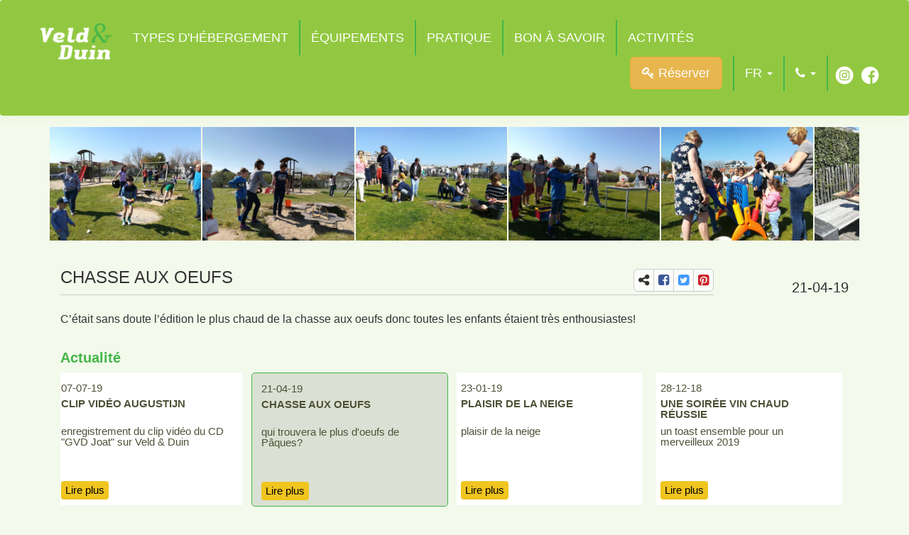

--- FILE ---
content_type: text/html; charset=utf-8
request_url: https://www.veldenduin.be/fr/2019-04-21-chasse-aux-oeufs.html
body_size: 12946
content:
<!DOCTYPE html>
<!-- segments = ["","fr","2019-04-21-chasse-aux-oeufs.html"] -->


<!-- menuinfo data -->


<!-- default settings for site -->






<!-- specific settings for page -->






<!-- generate a timestamp for cache busting -->

<!-- ts =20260110122451 -->

<html lang="fr">
  <head>
    <meta charset="utf-8">

    <!-- layout == post -->
    

    <title>Chasse aux oeufs</title>

    

    <!-- atom feed -->
    <link rel="alternate" type="application/atom+xml" href="/atomfeed.xml">

    <!-- meta-data -->
    <meta charset="utf-8">
<meta http-equiv="X-UA-Compatible" content="IE=edge,chrome=1">
<meta name="viewport" content="width=device-width">

<!-- for Google -->
<meta name="description" content="Veld & Duin, Camping Bredene" />
<meta name="keywords" content="camping,vakantie,bredene,kust,België,Vlaanderen,Belgische kust,Vlaamse kust,duinen,strand,zee,vakantie aan zee,strandvakantie,honden">


<meta name="author" content="Veld &amp; Duin" />
<meta name="copyright" content="Veld &amp; Duin" />

<!-- international targetting -->


<!-- google+ direct link -->
<link href="https://plus.google.com/+VeldenduinBe" rel="author" />
<link href="https://plus.google.com/+VeldenduinBe" rel="publisher" />

<!-- for Facebook -->
<meta property="og:title"       content="Chasse aux oeufs" />
<meta property="og:type"        content="website" />
<meta property="og:image"       content="http://www.veldenduin.be/img/nieuws/20190421-paaseierenraap-01.jpg" />
<meta property="og:url"         content="http://www.veldenduin.be/fr/2019-04-21-chasse-aux-oeufs.html" />
<meta property="og:description" content="qui trouvera le plus d'oeufs de Pâques?" />

<!-- for Twitter -->
<meta name="twitter:card"        content="summary" />
<meta name="twitter:title"       content="Chasse aux oeufs" />
<meta name="twitter:description" content="qui trouvera le plus d'oeufs de Pâques?" />
<meta name="twitter:image"       content="http://www.veldenduin.be/img/nieuws/20190421-paaseierenraap-01.jpg" />


    <!-- Custom CSS -->
    <link rel="stylesheet" href="/css/main.css">
    <link rel="icon" type="image/png" href="/img/style/veldenduin-ico-48.png">
    <base href="/fr/2019-04-21-chasse-aux-oeufs.html">

  </head>
  <body data-translations='{"label":"FR","directions":["N","NO","O","ZO","Z","ZW","W","NW"],"months":["janvier","février","mars","avril","mai","juin","juillet","août","septembre","octobre","novembre","décembre"],"dict":{"all":"tout","latestnews":"Actualité","newsarchive":"Archives","picsarchive":"Archives Photo","mapxl":"Agrandir le plan","virttour":["(TODO) Neem een virtuele wandeling door onze camping","(TODO) Op Wandel"],"prev":"précédent","next":"suivant","overview":"aperçu","share":"Partager ce message","close":"fermer","search":"Chercher","resa":"Réserver","resa_action":"Demande de réservation","resa_formwait":"Formulaire de réservation en cours de chargement ... (veuillez patienter)","mailchimp":"Abonnez-vous à notre bulletin d’information","socmedfollow":"Suivez nous","sociallinks":"Veld & Duin sur les réseaux sociaux","readmore":"Lire plus","moreinfo":"Plus d’infos","starting":"à partir de","practical_info":"Informations pratiques","other_rental_types":"Autres types de logement","mostwanted":"Recherches les plus fréquentes","imgloading":"images en cours de chargement...","booking_check":"Chercher","booking_start":"à partir du (jj / mm / aaaa)","booking_end":"jusqu’au (jj / mm / aaaa)","booking_type":{"verhuur":"-- Choisissez votre type d’hébergement --","kamperen":"-- Choisissez votre type d’emplacement --"},"comfort2_chalet":"Chalet Confort 2","comfort2_caravan":"Caravane Confort 2","comfort4_chalet":"Chalet Confort 4","comfort4plus_chalet":"Chalet Confort 4+","covid_info":"Covid Info","luxe_appartementen_5p":"Appartement de luxe 5p","luxe_appartementen_6p":"Appartement de luxe 6p","studio":"Studio","comfort4plus_appartement":"Appartement Comfort 4+","mobilhome10x8":"Emplacement endurci","tent10x8":"Emplacement tente"}}'>
    <header>
      <nav class="navbar navbar-default navbar-inverse">
        <div class="vd-menu"><div class="container-fluid">
        <div class="navbar-header row">
          <button type="button" class="navbar-toggle collapsed" data-toggle="collapse" data-target="#vd-menu">
            <span class="sr-only">Toggle navigation</span>
            <span class="icon-bar"></span>
            <span class="icon-bar"></span>
            <span class="icon-bar"></span>
          </button>
          <a class="navbar-brand" href="/fr/"><img src="/img/style/logo_veldenduin.png" title="Veld &amp; Duin"></a>
        </div>

        <div id="vd-menu" class="navbar-collapse collapse">
            <!-- menu for fr at /fr/2019-04-21-chasse-aux-oeufs.html -->
<ul id="menu" class="nav navbar-nav" >

    
    <li class="dropdown ">
        <a href="/fr/hebergement/location.html"
           
           >Types d'hébergement
        </a>

        
    </li>
    

    
    <li class="dropdown ">
        <a href="/fr/apercu-des-equipements.html"
           
           >Équipements
        </a>

        
    </li>
    

    
    <li class=" ">
        <a href="/fr/bon-a-savoir/pratique.html"
           
           >Pratique
        </a>

        
    </li>
    

    
    <li class="dropdown ">
        <a href="/fr/bon-a-savoir/nos-regles-et-valeurs.html"
           
           >Bon à savoir
        </a>

        
    </li>
    

    
    <li class=" ">
        <a href="/fr/a-faire.html"
           
           >Activités
        </a>

        
    </li>
    

</ul>


          <ul class="nav navbar-nav navbar-right">
            <li id="booking-menu">
    <a href="/fr/reserver.html"
       class="vd-btnlink"
       ><button role="submit" type="submit" class="btn btn-lg btn-warning">
          <span class="fa fa-key"></span>
          Réserver
        </button>
    </a>
</li>

            

<li id="lang-menu">
    <a href="#"
        data-toggle="dropdown" role="button" aria-expanded="false" class="dropdown-toggle notd"
       ><span>fr</span> <span class="caret"></span>
    </a>
    <ul class="dropdown-menu dropdown-menu-narrow" role="menu">


        <li >
    
    
            <a href="/nl">NL</a>
        </li>


        <li class="active">
    
    
            <a href="/fr">FR</a>
        </li>


        <li >
    
    
            <a href="/de">DE</a>
        </li>


        <li >
    
    
            <a href="/en">EN</a>
        </li>

    </ul>
</li>

            <!-- contact-drop-menu -->
<li id="contact">
    <a href=""
        data-toggle="dropdown" role="button" aria-expanded="false" class="dropdown-toggle"
       ><span class="fa fa-phone"></span> <span class="caret"></span>
    </a>
    <ul class="dropdown-menu" role="menu">
        <li><a href="/contact.html"><span class="fa fa-phone"></span> +32 59 322 479</a></li>
        <li><a href="/contact.html"><span class="fa fa-envelope"></span> info@veldenduin.be</a></li>
        <li><a href="/contact.html"><span class="fa fa-map-marker"></span> K. Astridlaan 87, Bredene</a></li>
    </ul>
</li>

            <!-- drop-menu -->
<li class="social">
    <a href="https://www.instagram.com/veld_duin/"
       class="vd-barelink"
       ><span class="socmed socmed-instagram"></span>
    </a>
</li>

<li class="social">
    <a href="https://www.facebook.com/veldenduin/"
       class="vd-barelink"
       ><span class="socmed socmed-facebook"></span>
    </a>
</li>
<!--
<li class="social">
    <a href="http://www.youtube.com/c/VeldenduinBe"
       class="vd-barelink"
       ><span class="socmed socmed-youtube"></span>
    </a>
</li>
<li class="social">
    <a href=""
        data-toggle="dropdown" role="button" 
       ><span class="socmed socmed-pinterest"></span>
    </a>
</li>
-->
          </ul>
        </div>
        </div></div>
      </nav>
    

    <!-- 2nd level -menu -->




    </header>

    <article>
      <div class="container-fluid">
        <div id="content" class="row">

    

    

    <!-- segments = ["","fr","2019-04-21-chasse-aux-oeufs.html"] -->


<!-- menuinfo data -->


<!-- default settings for site -->






<!-- specific settings for page -->






<!-- generate a timestamp for cache busting -->

<!-- ts =20260110122451 -->
<div class="container"><div class="row vd-news">

    
    
  <div class="col-xs-12">
    <div class="vd-img-strip"><div>
    <img src="/img/nieuws/20190421-paaseierenraap-01.jpg" class="vd-strip-img"><img src="/img/nieuws/20190421-paaseierenraap-02.jpg" class="vd-strip-img"><img src="/img/nieuws/20190421-paaseierenraap-03.jpg" class="vd-strip-img"><img src="/img/nieuws/20190421-paaseierenraap-04.jpg" class="vd-strip-img"><img src="/img/nieuws/20190421-paaseierenraap-05.jpg" class="vd-strip-img"><img src="/img/nieuws/20190421-paaseierenraap-06.jpg" class="vd-strip-img"><img src="/img/nieuws/20190421-paaseierenraap-07.jpg" class="vd-strip-img"><img src="/img/nieuws/20190421-paaseierenraap-08.jpg" class="vd-strip-img"><img src="/img/nieuws/20190421-paaseierenraap-09.jpg" class="vd-strip-img">
    </div></div>
  </div>



  <div class="vd-news-content  col-xs-12" >
    <div class="col-lg-10 col-md-9 col-sm-12 col-xs-12" >
      <h1 class="vd-news-title">Chasse aux oeufs
      
<div id="vd-share">

<div id="vd-share-group" class="btn-group vd-share-grp"
     data-share='{"title": "Chasse aux oeufs", "url": "http://www.veldenduin.be/fr/2019-04-21-chasse-aux-oeufs.html", "pi-media": "http://www.veldenduin.be/img/nieuws/20190421-paaseierenraap-01.jpg",
                  "fb-app-id": 357843984399164, "fb-redir": "http://www.veldenduin.be/fb-redir-close.html" }'>
  <button type="button" class="btn btn-lg btn-default btn-disabled"
          data-toggle="tooltip" data-placement="right" title="Partager ce message">
    <span class="fa fa-share-alt"></span>
  </button>

  <button role="share-fb" class="btn btn-lg btn-default">
    <span class="fa fa-facebook-square vd-share vd-share-fb"></span>
  </button>
  <button role="share-tw" class="btn btn-lg btn-default">
    <span class="fa fa-twitter-square vd-share vd-share-tw"></span>
  </button>
  <button role="share-pi" class="btn btn-lg btn-default">
    <span class="fa fa-pinterest-square vd-share vd-share-pi"></span>
  </button>
</div>

</div>

      </h1>
        
    </div>
    <div class="col-lg-2 col-md-3 hidden-sm hidden-xs" >
      <span class="vd-news-item-date pull-right">21-04-19</span>
    </div>
    <div class="col-lg-12 col-md-12 col-sm-12 col-xs-12" >
    
<p>C’était sans doute l’édition le plus chaud de la chasse aux oeufs donc toutes les enfants étaient très enthousiastes!</p>

    </div>
  </div>

  <div class="col-xs-12">
    <div class="col-xs-12">
<div class="vd-news-feed ">

<h2>Actualité</h2>
  
  
<div class="vd-news-feed-banner" role="vctrl">

  <div class="vd-news-list " id="vd-news-list col-xs-12" >
    <div clas="row" role="vctrl-list">


    <!-- eerste creamarkt @/nl/2025-07-31-creamarkt -->
    
    
    
    

    <!-- premier marché artisanal @/fr/2025-07-31-marche-artisanal -->
    
    
    
    
        
            
            
            
            <div class="vd-news-item clearfix   col-lg-3 col-md-4 col-sm-6 col-xs-6" role="vctrl-item"><div>
  <a href="/fr/2025-07-31-marche-artisanal" class="notd">
    <div class="vd-news-item-inner clearfix">
      <div class="vd-news-item-label">
      
        <div class="vd-news-date ">
          <span class="vd-news-item-date">
            31-07-25
          </span>
        </div>
        <div class="vd-news-title ">premier marché artisanal</div>
        <div class="vd-news-teaser notd"><p>par et pour nos campeurs</p></div>
        <button class="btn btn-info">Lire plus</button>
      
      </div>
    </div>
  </a>
</div></div>

        
    

    <!-- first craft market @/en/2025-07-31-craft-market -->
    
    
    
    

    <!-- erster Creamarkt @/de/2025-07-31-creamarkt -->
    
    
    
    

    <!-- speelbos @/nl/2025-07-17-speelbos -->
    
    
    
    

    <!-- notre forêt pour jouer @/fr/2025-07-17-foret-pour-jouer -->
    
    
    
    
        
            
            
            
            <div class="vd-news-item clearfix   col-lg-3 col-md-4 col-sm-6 col-xs-6" role="vctrl-item"><div>
  <a href="/fr/2025-07-17-foret-pour-jouer" class="notd">
    <div class="vd-news-item-inner clearfix">
      <div class="vd-news-item-label">
      
        <div class="vd-news-date ">
          <span class="vd-news-item-date">
            17-07-25
          </span>
        </div>
        <div class="vd-news-title ">notre forêt pour jouer</div>
        <div class="vd-news-teaser notd"><p>construire des cabanes dans notre petit bois</p></div>
        <button class="btn btn-info">Lire plus</button>
      
      </div>
    </div>
  </a>
</div></div>

        
    

    <!-- forest to play in @/en/2025-07-17-play-forest -->
    
    
    
    

    <!-- Wald zum Spielen @/de/2025-07-17-wald-zum-spielen -->
    
    
    
    

    <!-- wadiparty @/nl/2024-08-30-wadiparty -->
    
    
    
    

    <!-- wadiparty @/fr/2024-08-30-wadiparty -->
    
    
    
    
        
            
            
            
            <div class="vd-news-item clearfix   col-lg-3 col-md-4 col-sm-6 col-xs-6" role="vctrl-item"><div>
  <a href="/fr/2024-08-30-wadiparty" class="notd">
    <div class="vd-news-item-inner clearfix">
      <div class="vd-news-item-label">
      
        <div class="vd-news-date ">
          <span class="vd-news-item-date">
            30-08-24
          </span>
        </div>
        <div class="vd-news-title ">wadiparty</div>
        <div class="vd-news-teaser notd"><p>fête pour tous nos invités</p></div>
        <button class="btn btn-info">Lire plus</button>
      
      </div>
    </div>
  </a>
</div></div>

        
    

    <!-- wadiparty @/en/2024-08-30-wadiparty -->
    
    
    
    

    <!-- wadiparty @/de/2024-08-30-wadiparty -->
    
    
    
    

    <!-- vernieuwde camperplaatsen @/nl/2024-07-01-vernieuwde-camperplaatsen -->
    
    
    
    

    <!-- emplacements camping-car rénovés @/fr/2024-07-01-emplacements-camping-car -->
    
    
    
    
        
            
            
            
            <div class="vd-news-item clearfix   col-lg-3 col-md-4 col-sm-6 col-xs-6" role="vctrl-item"><div>
  <a href="/fr/2024-07-01-emplacements-camping-car" class="notd">
    <div class="vd-news-item-inner clearfix">
      <div class="vd-news-item-label">
      
        <div class="vd-news-date ">
          <span class="vd-news-item-date">
            01-07-24
          </span>
        </div>
        <div class="vd-news-title ">emplacements camping-car rénovés</div>
        <div class="vd-news-teaser notd"><p>8 emplacements spacieux autour du wadi</p></div>
        <button class="btn btn-info">Lire plus</button>
      
      </div>
    </div>
  </a>
</div></div>

        
    

    <!-- Renovated camper spots @/en/2024-07-01-renovated-camper-spots -->
    
    
    
    

    <!-- Erneuerte Wohnmobilstellplätze @/de/2024-07-01-erneuerte-Wohnmobilstellplätze -->
    
    
    
    

    <!-- Animatie 2023 @/nl/2023-08-31-animatie-2023 -->
    
    
    
    

    <!-- Animation 2023 @/fr/2023-08-31-animations-2023 -->
    
    
    
    
        
            
            
            
            <div class="vd-news-item clearfix   col-lg-3 col-md-4 col-sm-6 col-xs-6" role="vctrl-item"><div>
  <a href="/fr/2023-08-31-animations-2023" class="notd">
    <div class="vd-news-item-inner clearfix">
      <div class="vd-news-item-label">
      
        <div class="vd-news-date ">
          <span class="vd-news-item-date">
            31-08-23
          </span>
        </div>
        <div class="vd-news-title ">Animation 2023</div>
        <div class="vd-news-teaser notd"><p>programme complet</p></div>
        <button class="btn btn-info">Lire plus</button>
      
      </div>
    </div>
  </a>
</div></div>

        
    

    <!-- Animation 2023 @/en/2023-08-31-animation-2023 -->
    
    
    
    

    <!-- Animation 2023 @/de/2023-08-31-animation-2023 -->
    
    
    
    

    <!-- Inhuldiging Speelplein @/nl/2023-07-26-speelplein -->
    
    
    
    

    <!-- Inauguration aire de jeux @/fr/2023-07-26-aire-de-jeux -->
    
    
    
    
        
            
            
            
            <div class="vd-news-item clearfix   col-lg-3 col-md-4 col-sm-6 col-xs-6" role="vctrl-item"><div>
  <a href="/fr/2023-07-26-aire-de-jeux" class="notd">
    <div class="vd-news-item-inner clearfix">
      <div class="vd-news-item-label">
      
        <div class="vd-news-date ">
          <span class="vd-news-item-date">
            26-07-23
          </span>
        </div>
        <div class="vd-news-title ">Inauguration aire de jeux</div>
        <div class="vd-news-teaser notd"><p>une fête d'enfants inoubliable</p></div>
        <button class="btn btn-info">Lire plus</button>
      
      </div>
    </div>
  </a>
</div></div>

        
    

    <!-- Inauguration playground @/en/2023-07-26-playground -->
    
    
    
    

    <!-- Spielplatz zur Einweihung @/de/2023-07-26-spielplatz -->
    
    
    
    

    <!-- Duurzaamheid @/nl/2022-11-15-duurzaamheid -->
    
    
    
    

    <!-- Durabilité @/fr/2022-11-15-durabilité -->
    
    
    
    
        
            
            
            
            <div class="vd-news-item clearfix   col-lg-3 col-md-4 col-sm-6 col-xs-6" role="vctrl-item"><div>
  <a href="/fr/2022-11-15-durabilité" class="notd">
    <div class="vd-news-item-inner clearfix">
      <div class="vd-news-item-label">
      
        <div class="vd-news-date ">
          <span class="vd-news-item-date">
            15-11-22
          </span>
        </div>
        <div class="vd-news-title ">Durabilité</div>
        <div class="vd-news-teaser notd"><p>l'accent mis sur l'écologie</p></div>
        <button class="btn btn-info">Lire plus</button>
      
      </div>
    </div>
  </a>
</div></div>

        
    

    <!-- Sustainability @/en/2022-11-15-sustainability -->
    
    
    
    

    <!-- Nachhaltigkeit @/de/2022-11-15-nachhaltigkeit -->
    
    
    
    

    <!-- Animatie 2022 @/nl/2022-08-31-animatie-2022 -->
    
    
    
    

    <!-- Animations 2022 @/fr/2022-08-31-animations-2022 -->
    
    
    
    
        
            
            
            
            <div class="vd-news-item clearfix   col-lg-3 col-md-4 col-sm-6 col-xs-6" role="vctrl-item"><div>
  <a href="/fr/2022-08-31-animations-2022" class="notd">
    <div class="vd-news-item-inner clearfix">
      <div class="vd-news-item-label">
      
        <div class="vd-news-date ">
          <span class="vd-news-item-date">
            31-08-22
          </span>
        </div>
        <div class="vd-news-title ">Animations 2022</div>
        <div class="vd-news-teaser notd"><p>Retour sur les activités estivales amusantes</p></div>
        <button class="btn btn-info">Lire plus</button>
      
      </div>
    </div>
  </a>
</div></div>

        
    

    <!-- Entertainment 2022 @/en/2022-08-31-entertainment-2022 -->
    
    
    
    

    <!-- Animation 2022 @/de/2022-08-31-animation-2022 -->
    
    
    
    

    <!-- 10 nieuwe percelen @/nl/2021-10-19-tien-nieuwepercelen -->
    
    
    
    

    <!-- 10 nouvelles parcelles @/fr/2021-10-19-10nouvellesparcelles.html -->
    
    
    
    
        
            
            
            
            <div class="vd-news-item clearfix   col-lg-3 col-md-4 col-sm-6 col-xs-6" role="vctrl-item"><div>
  <a href="/fr/2021-10-19-10nouvellesparcelles.html" class="notd">
    <div class="vd-news-item-inner clearfix">
      <div class="vd-news-item-label">
      
        <div class="vd-news-date ">
          <span class="vd-news-item-date">
            19-10-21
          </span>
        </div>
        <div class="vd-news-title ">10 nouvelles parcelles</div>
        <div class="vd-news-teaser notd"><p>début de la construction de nouveaux parcelles</p></div>
        <button class="btn btn-info">Lire plus</button>
      
      </div>
    </div>
  </a>
</div></div>

        
    

    <!-- 10 new plots @/en/2021-10-19-10newplots.html -->
    
    
    
    

    <!-- 10 neue Parzellen @/de/2021-10-19-10neueparzellen.html -->
    
    
    
    

    <!-- Spielenachmittag @/de/2021-07-13-spielenachmittag.html -->
    
    
    
    

    <!-- Spelletjesmiddag @/nl/2021-07-13-spelletjesmiddag.html -->
    
    
    
    

    <!-- Jeux @/fr/2021-07-13-jeux.html -->
    
    
    
    
        
            
            
            
            <div class="vd-news-item clearfix   col-lg-3 col-md-4 col-sm-6 col-xs-6" role="vctrl-item"><div>
  <a href="/fr/2021-07-13-jeux.html" class="notd">
    <div class="vd-news-item-inner clearfix">
      <div class="vd-news-item-label">
      
        <div class="vd-news-date ">
          <span class="vd-news-item-date">
            13-07-21
          </span>
        </div>
        <div class="vd-news-title ">Jeux</div>
        <div class="vd-news-teaser notd"><p>amusant pour petits et grands</p></div>
        <button class="btn btn-info">Lire plus</button>
      
      </div>
    </div>
  </a>
</div></div>

        
    

    <!-- games @/en/2021-07-13-games.html -->
    
    
    
    

    <!-- FietskaartXL @/nl/2021-06-30-fietskaartXL.html -->
    
    
    
    

    <!-- Carte vélo XL @/fr/2021-06-30-carteveloXL.html -->
    
    
    
    
        
            
            
            
            <div class="vd-news-item clearfix   col-lg-3 col-md-4 col-sm-6 col-xs-6" role="vctrl-item"><div>
  <a href="/fr/2021-06-30-carteveloXL.html" class="notd">
    <div class="vd-news-item-inner clearfix">
      <div class="vd-news-item-label">
      
        <div class="vd-news-date ">
          <span class="vd-news-item-date">
            30-06-21
          </span>
        </div>
        <div class="vd-news-title ">Carte vélo XL</div>
        <div class="vd-news-teaser notd"><p>préparez votre prochain voyage à vélo ici</p></div>
        <button class="btn btn-info">Lire plus</button>
      
      </div>
    </div>
  </a>
</div></div>

        
    

    <!-- cycling map XL @/en/2021-06-30-cyclingmapXL.html -->
    
    
    
    

    <!-- Fahrradkarte XL @/de/2021-06-30-FahrradkarteXL.html -->
    
    
    
    

    <!-- Zonnepannelen @/nl/2021-05-18-zonnepannelen.html -->
    
    
    
    

    <!-- panneaux solaires @/fr/2021-05-18-panneauxsolaires.html -->
    
    
    
    
        
            
            
            
            <div class="vd-news-item clearfix   col-lg-3 col-md-4 col-sm-6 col-xs-6" role="vctrl-item"><div>
  <a href="/fr/2021-05-18-panneauxsolaires.html" class="notd">
    <div class="vd-news-item-inner clearfix">
      <div class="vd-news-item-label">
      
        <div class="vd-news-date ">
          <span class="vd-news-item-date">
            18-05-21
          </span>
        </div>
        <div class="vd-news-title ">panneaux solaires</div>
        <div class="vd-news-teaser notd"><p>nouvelle étape vers la durabilité</p></div>
        <button class="btn btn-info">Lire plus</button>
      
      </div>
    </div>
  </a>
</div></div>

        
    

    <!-- solar panels @/en/2021-05-18-solarpanels.html -->
    
    
    
    

    <!-- Sonnenkollektoren @/de/2021-05-18-sonnenkollektoren.html -->
    
    
    
    

    <!-- Paasspel @/nl/2021-04-15-paasspel.html -->
    
    
    
    

    <!-- Jeu de Paques @/fr/2021-04-15-jeudepaques.html -->
    
    
    
    
        
            
            
            
            <div class="vd-news-item clearfix   col-lg-3 col-md-4 col-sm-6 col-xs-6" role="vctrl-item"><div>
  <a href="/fr/2021-04-15-jeudepaques.html" class="notd">
    <div class="vd-news-item-inner clearfix">
      <div class="vd-news-item-label">
      
        <div class="vd-news-date ">
          <span class="vd-news-item-date">
            15-04-21
          </span>
        </div>
        <div class="vd-news-title ">Jeu de Paques</div>
        <div class="vd-news-teaser notd"><p>les meilleurs détectives</p></div>
        <button class="btn btn-info">Lire plus</button>
      
      </div>
    </div>
  </a>
</div></div>

        
    

    <!-- Osterspiel @/de/2021-04-15-osterspiel.html -->
    
    
    
    

    <!-- Paasspel @/nl/2021-03-31-paasspel.html -->
    
    
    
    

    <!-- Osterspiel @/de/2021-03-31-osterspiel.html -->
    
    
    
    

    <!-- Jeu de Paques @/fr/2021-03-31-jeudepaques.html -->
    
    
    
    
        
            
            
            
            <div class="vd-news-item clearfix   col-lg-3 col-md-4 col-sm-6 col-xs-6" role="vctrl-item"><div>
  <a href="/fr/2021-03-31-jeudepaques.html" class="notd">
    <div class="vd-news-item-inner clearfix">
      <div class="vd-news-item-label">
      
        <div class="vd-news-date ">
          <span class="vd-news-item-date">
            31-01-21
          </span>
        </div>
        <div class="vd-news-title ">Jeu de Paques</div>
        <div class="vd-news-teaser notd"><p>rejoignez notre quête de Pâques</p></div>
        <button class="btn btn-info">Lire plus</button>
      
      </div>
    </div>
  </a>
</div></div>

        
    

    <!-- BEZOEK UIT WALLONIE @/nl/2020-10-15-destinationflandre.html -->
    
    
    
    

    <!-- VISITE DE WALLONIE @/fr/2020-10-15-destinationflandre.html -->
    
    
    
    
        
            
            
            
            <div class="vd-news-item clearfix   col-lg-3 col-md-4 col-sm-6 col-xs-6" role="vctrl-item"><div>
  <a href="/fr/2020-10-15-destinationflandre.html" class="notd">
    <div class="vd-news-item-inner clearfix">
      <div class="vd-news-item-label">
      
        <div class="vd-news-date ">
          <span class="vd-news-item-date">
            15-10-20
          </span>
        </div>
        <div class="vd-news-title ">VISITE DE WALLONIE</div>
        <div class="vd-news-teaser notd"><p>regardez les films de Destination Flandre et La Grande Balade</p></div>
        <button class="btn btn-info">Lire plus</button>
      
      </div>
    </div>
  </a>
</div></div>

        
    

    <!-- VISIT FROM WALLONIA @/en/2020-10-15-destinationflandre.html -->
    
    
    
    

    <!-- BESUCH AUS WALLONIA @/de/2020-10-15-destinationflandre.html -->
    
    
    
    

    <!-- REPORTAGE IN THE GUARDIAN @/nl/2020-07-18-theguardian.html -->
    
    
    
    

    <!-- ARTICLE DANS LE GUARDIAN @/fr/2020-07-18-theguardian.html -->
    
    
    
    
        
            
            
            
            <div class="vd-news-item clearfix   col-lg-3 col-md-4 col-sm-6 col-xs-6" role="vctrl-item"><div>
  <a href="/fr/2020-07-18-theguardian.html" class="notd">
    <div class="vd-news-item-inner clearfix">
      <div class="vd-news-item-label">
      
        <div class="vd-news-date ">
          <span class="vd-news-item-date">
            18-07-20
          </span>
        </div>
        <div class="vd-news-title ">ARTICLE DANS LE GUARDIAN</div>
        <div class="vd-news-teaser notd"><p>des éloges pour Bredene et Veld & Duin</p></div>
        <button class="btn btn-info">Lire plus</button>
      
      </div>
    </div>
  </a>
</div></div>

        
    

    <!-- ARTICLE IN THE GUARDIAN @/en/2020-07-18-theguardian.html -->
    
    
    
    

    <!-- ARTIKEL IM GUARDIAN @/de/2020-07-18-theguardian.html -->
    
    
    
    

    <!-- MDUE ON THE MOVE @/nl/2020-06-29-mdueonthemove.html -->
    
    
    
    

    <!-- MDUE ON THE MOVE @/fr/2020-06-29-mdueonthemove.html -->
    
    
    
    
        
            
            
            
            <div class="vd-news-item clearfix   col-lg-3 col-md-4 col-sm-6 col-xs-6" role="vctrl-item"><div>
  <a href="/fr/2020-06-29-mdueonthemove.html" class="notd">
    <div class="vd-news-item-inner clearfix">
      <div class="vd-news-item-label">
      
        <div class="vd-news-date ">
          <span class="vd-news-item-date">
            29-06-20
          </span>
        </div>
        <div class="vd-news-title ">MDUE ON THE MOVE</div>
        <div class="vd-news-teaser notd"><p>escale régulière de glace au camping pendant l'été</p></div>
        <button class="btn btn-info">Lire plus</button>
      
      </div>
    </div>
  </a>
</div></div>

        
    

    <!-- MDUE ON THE MOVE @/en/2020-06-29-mdueonthemove.html -->
    
    
    
    

    <!-- MDUE ON THE MOVE @/de/2020-06-29-mdueonthemove.html -->
    
    
    
    

    <!-- WELCOME HOME SONG @/nl/2020-06-03-welcomehomesong.html -->
    
    
    
    

    <!-- WELCOME HOME SONG @/fr/2020-06-03-welcomehomesong.html -->
    
    
    
    
        
            
            
            
            <div class="vd-news-item clearfix   col-lg-3 col-md-4 col-sm-6 col-xs-6" role="vctrl-item"><div>
  <a href="/fr/2020-06-03-welcomehomesong.html" class="notd">
    <div class="vd-news-item-inner clearfix">
      <div class="vd-news-item-label">
      
        <div class="vd-news-date ">
          <span class="vd-news-item-date">
            03-06-20
          </span>
        </div>
        <div class="vd-news-title ">WELCOME HOME SONG</div>
        <div class="vd-news-teaser notd"><p>avec cette chanson de notre réceptionist Sander, nous vous souhaitons à nouveau la bienvenue</p></div>
        <button class="btn btn-info">Lire plus</button>
      
      </div>
    </div>
  </a>
</div></div>

        
    

    <!-- WELCOME HOME SONG @/en/2020-06-03-welcomehomesong.html -->
    
    
    
    

    <!-- WELCOME HOME SONG @/de/2020-06-03-welcomehomesong.html -->
    
    
    
    

    <!-- PAASGROETJES UIT BREDENE @/nl/2020-04-12-paasgroetjes.html -->
    
    
    
    

    <!-- VOEUX DE PÂQUES DE BREDENE @/fr/2020-04-12-paasgroetjes.html -->
    
    
    
    
        
            
            
            
            <div class="vd-news-item clearfix   col-lg-3 col-md-4 col-sm-6 col-xs-6" role="vctrl-item"><div>
  <a href="/fr/2020-04-12-paasgroetjes.html" class="notd">
    <div class="vd-news-item-inner clearfix">
      <div class="vd-news-item-label">
      
        <div class="vd-news-date ">
          <span class="vd-news-item-date">
            12-04-20
          </span>
        </div>
        <div class="vd-news-title ">VOEUX DE PÂQUES DE BREDENE</div>
        <div class="vd-news-teaser notd"><p>un message de Pâques et une chasse aux photos avec des œufs de Pâques</p></div>
        <button class="btn btn-info">Lire plus</button>
      
      </div>
    </div>
  </a>
</div></div>

        
    

    <!-- EASTER GREETINGS FROM BREDENE @/en/2020-04-12-paasgroetjes.html -->
    
    
    
    

    <!-- PAASGROETJES UIT BREDENE @/de/2020-04-12-paasgroetjes.html -->
    
    
    
    

    <!-- Gezellige glühweinavond @/nl/2019-12-27-geslaagde-gluhweinavond.html -->
    
    
    
    

    <!-- soirée de vin chaud confortable @/fr/2019-12-27-excellente-soirée-vin-chaud.html -->
    
    
    
    
        
            
            
            
            <div class="vd-news-item clearfix   col-lg-3 col-md-4 col-sm-6 col-xs-6" role="vctrl-item"><div>
  <a href="/fr/2019-12-27-excellente-soirée-vin-chaud.html" class="notd">
    <div class="vd-news-item-inner clearfix">
      <div class="vd-news-item-label">
      
        <div class="vd-news-date ">
          <span class="vd-news-item-date">
            27-12-19
          </span>
        </div>
        <div class="vd-news-title ">soirée de vin chaud confortable</div>
        <div class="vd-news-teaser notd"><p>bon moment avec nos campeurs</p></div>
        <button class="btn btn-info">Lire plus</button>
      
      </div>
    </div>
  </a>
</div></div>

        
    

    <!-- cozy mulled wine evening @/en/2019-12-27-succesful-mulled-wine-evening.html -->
    
    
    
    

    <!-- Erfolgreicher Glühweinabend @/de/2019-12-27-erfolgreicher-gluehweinabend.html -->
    
    
    
    

    <!-- Wafelfeest @/nl/2019-08-15-wafelfeest.html -->
    
    
    
    

    <!-- Fête des gaufres @/fr/2019-08-15-fetedesgaufres.html -->
    
    
    
    
        
            
            
            
            <div class="vd-news-item clearfix   col-lg-3 col-md-4 col-sm-6 col-xs-6" role="vctrl-item"><div>
  <a href="/fr/2019-08-15-fetedesgaufres.html" class="notd">
    <div class="vd-news-item-inner clearfix">
      <div class="vd-news-item-label">
      
        <div class="vd-news-date ">
          <span class="vd-news-item-date">
            15-08-19
          </span>
        </div>
        <div class="vd-news-title ">Fête des gaufres</div>
        <div class="vd-news-teaser notd"><p>profitez d'une montagne de gaufres ensemble</p></div>
        <button class="btn btn-info">Lire plus</button>
      
      </div>
    </div>
  </a>
</div></div>

        
    

    <!-- Waffle fest @/en/2019-08-15-wafflefest.html -->
    
    
    
    

    <!-- Waffelbackfest @/de/2019-08-15-waffelbackfest.html -->
    
    
    
    

    <!-- Kinderkoken @/nl/2019-08-09-kinderkoken.html -->
    
    
    
    

    <!-- Atelier cuisine pour enfants @/fr/2019-08-09-cuisinerpourenfants.html -->
    
    
    
    
        
            
            
            
            <div class="vd-news-item clearfix   col-lg-3 col-md-4 col-sm-6 col-xs-6" role="vctrl-item"><div>
  <a href="/fr/2019-08-09-cuisinerpourenfants.html" class="notd">
    <div class="vd-news-item-inner clearfix">
      <div class="vd-news-item-label">
      
        <div class="vd-news-date ">
          <span class="vd-news-item-date">
            09-08-19
          </span>
        </div>
        <div class="vd-news-title ">Atelier cuisine pour enfants</div>
        <div class="vd-news-teaser notd"><p>nos plus jeunes chefs sont pleinement engagés dans le travail</p></div>
        <button class="btn btn-info">Lire plus</button>
      
      </div>
    </div>
  </a>
</div></div>

        
    

    <!-- Cooking Workshop @/en/2019-08-09-cookingworkshop.html -->
    
    
    
    

    <!-- Kinderkochen @/de/2019-08-09-kinderkochen.html -->
    
    
    
    

    <!-- Escape Caravan @/nl/2019-08-02-waterglijbaan.html -->
    
    
    
    

    <!-- Escape Caravan @/fr/2019-08-02-escaperoom.html -->
    
    
    
    
        
            
            
            
            <div class="vd-news-item clearfix   col-lg-3 col-md-4 col-sm-6 col-xs-6" role="vctrl-item"><div>
  <a href="/fr/2019-08-02-escaperoom.html" class="notd">
    <div class="vd-news-item-inner clearfix">
      <div class="vd-news-item-label">
      
        <div class="vd-news-date ">
          <span class="vd-news-item-date">
            02-08-19
          </span>
        </div>
        <div class="vd-news-title ">Escape Caravan</div>
        <div class="vd-news-teaser notd"><p>qui s'échappe de cette caravane vintage à temps?</p></div>
        <button class="btn btn-info">Lire plus</button>
      
      </div>
    </div>
  </a>
</div></div>

        
    

    <!-- Escape Caravan @/en/2019-08-02-escaperoom.html -->
    
    
    
    

    <!-- Escape Caravan @/de/2019-08-02-escaperoom.html -->
    
    
    
    

    <!-- Waterglijbaan @/nl/2019-07-26-waterglijbaan.html -->
    
    
    
    

    <!-- Toboggan aquatique @/fr/2019-07-26-toboggan.html -->
    
    
    
    
        
            
            
            
            <div class="vd-news-item clearfix   col-lg-3 col-md-4 col-sm-6 col-xs-6" role="vctrl-item"><div>
  <a href="/fr/2019-07-26-toboggan.html" class="notd">
    <div class="vd-news-item-inner clearfix">
      <div class="vd-news-item-label">
      
        <div class="vd-news-date ">
          <span class="vd-news-item-date">
            26-07-19
          </span>
        </div>
        <div class="vd-news-title ">Toboggan aquatique</div>
        <div class="vd-news-teaser notd"><p>plaisir aquatique garanti avec notre toboggan aquatique</p></div>
        <button class="btn btn-info">Lire plus</button>
      
      </div>
    </div>
  </a>
</div></div>

        
    

    <!-- Water slide @/en/2019-07-26-waterslide.html -->
    
    
    
    

    <!-- Wasserrutsche @/de/2019-07-26-wasserrutsche.html -->
    
    
    
    

    <!-- Knutselen met afval @/nl/2019-07-19-knutselen.html -->
    
    
    
    

    <!-- Bricolage avec déchets @/fr/2019-07-19-bricolage.html -->
    
    
    
    
        
            
            
            
            <div class="vd-news-item clearfix   col-lg-3 col-md-4 col-sm-6 col-xs-6" role="vctrl-item"><div>
  <a href="/fr/2019-07-19-bricolage.html" class="notd">
    <div class="vd-news-item-inner clearfix">
      <div class="vd-news-item-label">
      
        <div class="vd-news-date ">
          <span class="vd-news-item-date">
            19-07-19
          </span>
        </div>
        <div class="vd-news-title ">Bricolage avec déchets</div>
        <div class="vd-news-teaser notd"><p>les matières résiduelles ont une nouvelle destination</p></div>
        <button class="btn btn-info">Lire plus</button>
      
      </div>
    </div>
  </a>
</div></div>

        
    

    <!-- Crafting with waste @/en/2019-07-19-crafting.html -->
    
    
    
    

    <!-- Basteln mit Müll @/de/2019-07-19-basteln.html -->
    
    
    
    

    <!-- Yoga @/nl/2019-07-11-yoga.html -->
    
    
    
    

    <!-- Yoga @/fr/2019-07-11-yoga.html -->
    
    
    
    
        
            
            
            
            <div class="vd-news-item clearfix   col-lg-3 col-md-4 col-sm-6 col-xs-6" role="vctrl-item"><div>
  <a href="/fr/2019-07-11-yoga.html" class="notd">
    <div class="vd-news-item-inner clearfix">
      <div class="vd-news-item-label">
      
        <div class="vd-news-date ">
          <span class="vd-news-item-date">
            11-07-19
          </span>
        </div>
        <div class="vd-news-title ">Yoga</div>
        <div class="vd-news-teaser notd"><p>séance de yoga en groupe pour se détendre complètement</p></div>
        <button class="btn btn-info">Lire plus</button>
      
      </div>
    </div>
  </a>
</div></div>

        
    

    <!-- Yoga @/en/2019-07-11-yoga.html -->
    
    
    
    

    <!-- Yoga @/de/2019-07-11-yoga.html -->
    
    
    
    

    <!-- videoclip Augustijn @/nl/2019-07-07-augustijn.html -->
    
    
    
    

    <!-- Clip Vidéo Augustijn @/fr/2019-07-07-augustijn.html -->
    
    
    
    
        
            
            
            
            <div class="vd-news-item clearfix   col-lg-3 col-md-4 col-sm-6 col-xs-6" role="vctrl-item"><div>
  <a href="/fr/2019-07-07-augustijn.html" class="notd">
    <div class="vd-news-item-inner clearfix">
      <div class="vd-news-item-label">
      
        <div class="vd-news-date ">
          <span class="vd-news-item-date">
            07-07-19
          </span>
        </div>
        <div class="vd-news-title ">Clip Vidéo Augustijn</div>
        <div class="vd-news-teaser notd"><p>enregistrement du clip vidéo du CD "GVD Joat" sur Veld & Duin</p></div>
        <button class="btn btn-info">Lire plus</button>
      
      </div>
    </div>
  </a>
</div></div>

        
    

    <!-- Video Clip Augustijn @/en/2019-07-07-augustijn.html -->
    
    
    
    

    <!-- Videoclip Augustijn @/de/2019-07-07-augustijn.html -->
    
    
    
    

    <!-- Paaseierenraap @/nl/2019-04-21-paaseierenraap.html -->
    
    
    
    

    <!-- Chasse aux oeufs @/fr/2019-04-21-chasse-aux-oeufs.html -->
    
    
    
    
        
            
            
            
            <div class="vd-news-item clearfix  vd-news-current vctrl-current col-lg-3 col-md-4 col-sm-6 col-xs-6" role="vctrl-item"><div>
  <a href="/fr/2019-04-21-chasse-aux-oeufs.html" class="notd">
    <div class="vd-news-item-inner clearfix">
      <div class="vd-news-item-label">
      
        <div class="vd-news-date ">
          <span class="vd-news-item-date">
            21-04-19
          </span>
        </div>
        <div class="vd-news-title ">Chasse aux oeufs</div>
        <div class="vd-news-teaser notd"><p>qui trouvera le plus d'oeufs de Pâques?</p></div>
        <button class="btn btn-info">Lire plus</button>
      
      </div>
    </div>
  </a>
</div></div>

        
    

    <!-- Easter egg hunt @/en/2019-04-21-easter-egg-hunt.html -->
    
    
    
    

    <!-- Ostereiersuche @/de/2019-04-21-ostereiersuche.html -->
    
    
    
    

    <!-- Kadootjes @/nl/2019-04-01-promo.html -->
    
    
    
    

    <!-- Sneeuwpret @/nl/2019-01-23-winter.html -->
    
    
    
    

    <!-- plaisir de la neige @/fr/2019-01-23-hiver.html -->
    
    
    
    
        
            
            
            
            <div class="vd-news-item clearfix   col-lg-3 col-md-4 col-sm-6 col-xs-6" role="vctrl-item"><div>
  <a href="/fr/2019-01-23-hiver.html" class="notd">
    <div class="vd-news-item-inner clearfix">
      <div class="vd-news-item-label">
      
        <div class="vd-news-date ">
          <span class="vd-news-item-date">
            23-01-19
          </span>
        </div>
        <div class="vd-news-title ">plaisir de la neige</div>
        <div class="vd-news-teaser notd"><p>plaisir de la neige</p></div>
        <button class="btn btn-info">Lire plus</button>
      
      </div>
    </div>
  </a>
</div></div>

        
    

    <!-- snow fun @/en/2019-01-23-winter.html -->
    
    
    
    

    <!-- Schneespass @/de/2019-01-23-winter.html -->
    
    
    
    

    <!-- Geslaagde glühweinavond @/nl/2018-12-28-geslaagde-gluhweinavond.html -->
    
    
    
    

    <!-- une soirée vin chaud réussie @/fr/2018-12-28-excellente-soirée-vin-chaud.html -->
    
    
    
    
        
            
            
            
            <div class="vd-news-item clearfix   col-lg-3 col-md-4 col-sm-6 col-xs-6" role="vctrl-item"><div>
  <a href="/fr/2018-12-28-excellente-soirée-vin-chaud.html" class="notd">
    <div class="vd-news-item-inner clearfix">
      <div class="vd-news-item-label">
      
        <div class="vd-news-date ">
          <span class="vd-news-item-date">
            28-12-18
          </span>
        </div>
        <div class="vd-news-title ">une soirée vin chaud réussie</div>
        <div class="vd-news-teaser notd"><p>un toast ensemble pour un merveilleux 2019</p></div>
        <button class="btn btn-info">Lire plus</button>
      
      </div>
    </div>
  </a>
</div></div>

        
    

    <!-- Successful mulled wine evening @/en/2018-12-28-succesful-mulled-wine-evening.html -->
    
    
    
    

    <!-- Erfolgreicher Glühweinabend @/de/2018-12-28-erfolgreicher-gluehweinabend.html -->
    
    
    
    

    <!-- West-Vlaamse toerismeprijzen 2018 @/nl/2018-09-25-toerismeprijzen.html -->
    
    
    
    

    <!-- West-Vlaamse Toerismeprijzen 2018 @/fr/2018-09-25-toerismeprijzen.html -->
    
    
    
    
        
            
            
            
            <div class="vd-news-item clearfix   col-lg-3 col-md-4 col-sm-6 col-xs-6" role="vctrl-item"><div>
  <a href="/fr/2018-09-25-toerismeprijzen.html" class="notd">
    <div class="vd-news-item-inner clearfix">
      <div class="vd-news-item-label">
      
        <div class="vd-news-date ">
          <span class="vd-news-item-date">
            25-09-18
          </span>
        </div>
        <div class="vd-news-title ">West-Vlaamse Toerismeprijzen 2018</div>
        <div class="vd-news-teaser notd"><p>Veld & Duin nominés</p></div>
        <button class="btn btn-info">Lire plus</button>
      
      </div>
    </div>
  </a>
</div></div>

        
    

    <!-- West-Vlaamse Toerismeprijzen 2018 @/en/2018-09-25-toerismeprijzen.html -->
    
    
    
    

    <!-- West-Vlaamse Toerismeprijzen @/de/2018-09-25-toerismeprijzen.html -->
    
    
    
    

    <!-- boek 50 jaar Veld & Duin @/nl/2018-09-01-jubileumboek.html -->
    
    
    
    

    <!-- livre 50 ans Veld & Duin @/fr/2018-09-01-livre-anniversaire.html -->
    
    
    
    
        
            
            
            
            <div class="vd-news-item clearfix   col-lg-3 col-md-4 col-sm-6 col-xs-6" role="vctrl-item"><div>
  <a href="/fr/2018-09-01-livre-anniversaire.html" class="notd">
    <div class="vd-news-item-inner clearfix">
      <div class="vd-news-item-label">
      
        <div class="vd-news-date ">
          <span class="vd-news-item-date">
            01-09-18
          </span>
        </div>
        <div class="vd-news-title ">livre 50 ans Veld & Duin</div>
        <div class="vd-news-teaser notd"><p>toutes les histoires et images sur 50 ans de camping</p></div>
        <button class="btn btn-info">Lire plus</button>
      
      </div>
    </div>
  </a>
</div></div>

        
    

    <!-- book 50 years Veld & Duin @/en/2018-09-01-anniversary-book.html -->
    
    
    
    

    <!-- Buch 50 Jahre Veld & Duin @/de/2018-09-01-jubilaumbuch.html -->
    
    
    
    

    <!-- Knutselen @/nl/2018-08-17-knutselen.html -->
    
    
    
    

    <!-- Bricolage @/fr/2018-08-17-bricolage.html -->
    
    
    
    
        
            
            
            
            <div class="vd-news-item clearfix   col-lg-3 col-md-4 col-sm-6 col-xs-6" role="vctrl-item"><div>
  <a href="/fr/2018-08-17-bricolage.html" class="notd">
    <div class="vd-news-item-inner clearfix">
      <div class="vd-news-item-label">
      
        <div class="vd-news-date ">
          <span class="vd-news-item-date">
            17-08-18
          </span>
        </div>
        <div class="vd-news-title ">Bricolage</div>
        <div class="vd-news-teaser notd"><p>beaux objets artisanaux de nos plus jeunes invités</p></div>
        <button class="btn btn-info">Lire plus</button>
      
      </div>
    </div>
  </a>
</div></div>

        
    

    <!-- Crafting @/en/2018-08-17-crafting.html -->
    
    
    
    

    <!-- Basteln @/de/2018-08-17-basteln.html -->
    
    
    
    

    <!-- circusact Shit Happens @/nl/2018-08-14-shithappens.html -->
    
    
    
    

    <!-- Cirque Shit Happens @/fr/2018-08-14-shithappens.html -->
    
    
    
    
        
            
            
            
            <div class="vd-news-item clearfix   col-lg-3 col-md-4 col-sm-6 col-xs-6" role="vctrl-item"><div>
  <a href="/fr/2018-08-14-shithappens.html" class="notd">
    <div class="vd-news-item-inner clearfix">
      <div class="vd-news-item-label">
      
        <div class="vd-news-date ">
          <span class="vd-news-item-date">
            14-08-18
          </span>
        </div>
        <div class="vd-news-title ">Cirque Shit Happens</div>
        <div class="vd-news-teaser notd"><p>situations folles dans et autour des toilettes</p></div>
        <button class="btn btn-info">Lire plus</button>
      
      </div>
    </div>
  </a>
</div></div>

        
    

    <!-- Circus Act Shit Happens @/en/2018-08-14-shithappens.html -->
    
    
    
    

    <!-- Shit Happens @/de/2018-08-14-shithappens.html -->
    
    
    
    

    <!-- Workshop Kunst op de Camping @/nl/2018-08-03-kunstopdecamping.html -->
    
    
    
    

    <!-- atelier d'art au camping @/fr/2018-08-03-artsurlecamping.html -->
    
    
    
    
        
            
            
            
            <div class="vd-news-item clearfix   col-lg-3 col-md-4 col-sm-6 col-xs-6" role="vctrl-item"><div>
  <a href="/fr/2018-08-03-artsurlecamping.html" class="notd">
    <div class="vd-news-item-inner clearfix">
      <div class="vd-news-item-label">
      
        <div class="vd-news-date ">
          <span class="vd-news-item-date">
            03-08-18
          </span>
        </div>
        <div class="vd-news-title ">atelier d'art au camping</div>
        <div class="vd-news-teaser notd"><p>créez votre propre oeuvre</p></div>
        <button class="btn btn-info">Lire plus</button>
      
      </div>
    </div>
  </a>
</div></div>

        
    

    <!-- Art on the camping @/en/2018-08-03-artonthecamping.html -->
    
    
    
    

    <!-- Kunst auf dem Camping @/de/2018-08-03-kunstaufdemcamping.html -->
    
    
    
    

    <!-- Avonturenparcours @/nl/2018-07-27-avonturenparcours.html -->
    
    
    
    

    <!-- Parcours d'aventure @/fr/2018-07-27-parcours.html -->
    
    
    
    
        
            
            
            
            <div class="vd-news-item clearfix   col-lg-3 col-md-4 col-sm-6 col-xs-6" role="vctrl-item"><div>
  <a href="/fr/2018-07-27-parcours.html" class="notd">
    <div class="vd-news-item-inner clearfix">
      <div class="vd-news-item-label">
      
        <div class="vd-news-date ">
          <span class="vd-news-item-date">
            27-07-18
          </span>
        </div>
        <div class="vd-news-title ">Parcours d'aventure</div>
        <div class="vd-news-teaser notd"><p>escalade, accrochage et brouillage sur un sentier fait maison</p></div>
        <button class="btn btn-info">Lire plus</button>
      
      </div>
    </div>
  </a>
</div></div>

        
    

    <!-- Adventure parcours @/en/2018-07-27-parcours.html -->
    
    
    
    

    <!-- Abenteuerparcours @/de/2018-07-27-abenteuerparcours.html -->
    
    
    
    

    <!-- Foute fuif @/nl/2018-07-20-foutefuif.html -->
    
    
    
    

    <!-- Soiree n'importe quoi @/fr/2018-07-20-soireenimportequoi.html -->
    
    
    
    
        
            
            
            
            <div class="vd-news-item clearfix   col-lg-3 col-md-4 col-sm-6 col-xs-6" role="vctrl-item"><div>
  <a href="/fr/2018-07-20-soireenimportequoi.html" class="notd">
    <div class="vd-news-item-inner clearfix">
      <div class="vd-news-item-label">
      
        <div class="vd-news-date ">
          <span class="vd-news-item-date">
            20-07-18
          </span>
        </div>
        <div class="vd-news-title ">Soiree n'importe quoi</div>
        <div class="vd-news-teaser notd"><p>mauvais vêtements et mauvaise musique lors d'une bonne soirée dansante</p></div>
        <button class="btn btn-info">Lire plus</button>
      
      </div>
    </div>
  </a>
</div></div>

        
    

    <!-- Foute fuif @/en/2018-07-20-foutefuif.html -->
    
    
    
    

    <!-- Voll-Daneben Fest @/de/2018-07-20-volldanebenfest.html -->
    
    
    
    

    <!-- Waterglijbaan @/nl/2018-07-13-waterglijbaan.html -->
    
    
    
    

    <!-- Toboggan Aquatique @/fr/2018-07-13-tobogganaquatique.html -->
    
    
    
    
        
            
            
            
            <div class="vd-news-item clearfix   col-lg-3 col-md-4 col-sm-6 col-xs-6" role="vctrl-item"><div>
  <a href="/fr/2018-07-13-tobogganaquatique.html" class="notd">
    <div class="vd-news-item-inner clearfix">
      <div class="vd-news-item-label">
      
        <div class="vd-news-date ">
          <span class="vd-news-item-date">
            13-07-18
          </span>
        </div>
        <div class="vd-news-title ">Toboggan Aquatique</div>
        <div class="vd-news-teaser notd"><p>le surmatelas de l'année</p></div>
        <button class="btn btn-info">Lire plus</button>
      
      </div>
    </div>
  </a>
</div></div>

        
    

    <!-- Waterslide @/en/2018-07-13-waterslide.html -->
    
    
    
    

    <!-- Wasserrutschbahn @/de/2018-07-13-wasserrutsche.html -->
    
    
    
    

    <!-- Season Kickoff @/nl/2018-05-11-seasonkickoff.html -->
    
    
    
    

    <!-- Season Kickoff @/fr/2018-05-11-seasonkickoff.html -->
    
    
    
    
        
            
            
            
            <div class="vd-news-item clearfix   col-lg-3 col-md-4 col-sm-6 col-xs-6" role="vctrl-item"><div>
  <a href="/fr/2018-05-11-seasonkickoff.html" class="notd">
    <div class="vd-news-item-inner clearfix">
      <div class="vd-news-item-label">
      
        <div class="vd-news-date ">
          <span class="vd-news-item-date">
            11-05-18
          </span>
        </div>
        <div class="vd-news-title ">Season Kickoff</div>
        <div class="vd-news-teaser notd"><p>la saison a commencé en beauté avec la performance des Seagulls</p></div>
        <button class="btn btn-info">Lire plus</button>
      
      </div>
    </div>
  </a>
</div></div>

        
    

    <!-- Season Kickoff @/en/2018-05-11-seasonkickoff.html -->
    
    
    
    

    <!-- Season Kickoff @/de/2018-05-11-seasonkickoff.html -->
    
    
    
    

    <!-- Paasknutselen @/nl/2018-04-06-paasknutselen.html -->
    
    
    
    

    <!-- Bricolage de Pâques @/fr/2018-04-06-bricolage-de-paques.html -->
    
    
    
    
        
            
            
            
            <div class="vd-news-item clearfix   col-lg-3 col-md-4 col-sm-6 col-xs-6" role="vctrl-item"><div>
  <a href="/fr/2018-04-06-bricolage-de-paques.html" class="notd">
    <div class="vd-news-item-inner clearfix">
      <div class="vd-news-item-label">
      
        <div class="vd-news-date ">
          <span class="vd-news-item-date">
            06-04-18
          </span>
        </div>
        <div class="vd-news-title ">Bricolage de Pâques</div>
        <div class="vd-news-teaser notd"><p>poussins de Pâques branchés et autres créations amusantes de Pâques</p></div>
        <button class="btn btn-info">Lire plus</button>
      
      </div>
    </div>
  </a>
</div></div>

        
    

    <!-- Easter crafting @/en/2018-04-06-easter-crafting.html -->
    
    
    
    

    <!-- Osterbasteln @/de/2018-04-06-osterbasteln.html -->
    
    
    
    

    <!-- Paaseierenraap @/nl/2018-04-01-paaseierenraap.html -->
    
    
    
    

    <!-- Chasse aux oeufs @/fr/2018-04-01-chasse-aux-oeufs.html -->
    
    
    
    
        
            
            
            
            <div class="vd-news-item clearfix   col-lg-3 col-md-4 col-sm-6 col-xs-6" role="vctrl-item"><div>
  <a href="/fr/2018-04-01-chasse-aux-oeufs.html" class="notd">
    <div class="vd-news-item-inner clearfix">
      <div class="vd-news-item-label">
      
        <div class="vd-news-date ">
          <span class="vd-news-item-date">
            01-04-18
          </span>
        </div>
        <div class="vd-news-title ">Chasse aux oeufs</div>
        <div class="vd-news-teaser notd"><p>Trouvez les œufs et gagnez plus avec des jeux amusants</p></div>
        <button class="btn btn-info">Lire plus</button>
      
      </div>
    </div>
  </a>
</div></div>

        
    

    <!-- Easter egg hunt @/en/2018-04-01-easter-egg-hunt.html -->
    
    
    
    

    <!-- Ostereiersuche @/de/2018-04-01-ostereiersuche.html -->
    
    
    
    

    <!-- Glühweinavond @/nl/2017-12-28-gluhwein.html -->
    
    
    
    

    <!-- Soirée vin chaud @/fr/2017-12-28-vin-chaud.html -->
    
    
    
    
        
            
            
            
            <div class="vd-news-item clearfix   col-lg-3 col-md-4 col-sm-6 col-xs-6" role="vctrl-item"><div>
  <a href="/fr/2017-12-28-vin-chaud.html" class="notd">
    <div class="vd-news-item-inner clearfix">
      <div class="vd-news-item-label">
      
        <div class="vd-news-date ">
          <span class="vd-news-item-date">
            28-12-17
          </span>
        </div>
        <div class="vd-news-title ">Soirée vin chaud</div>
        <div class="vd-news-teaser notd"><p>retour ensemble sur une année anniversaire très réussie</p></div>
        <button class="btn btn-info">Lire plus</button>
      
      </div>
    </div>
  </a>
</div></div>

        
    

    <!-- Mulled wine eve @/en/2017-12-28-mulled-wine-eve.html -->
    
    
    
    

    <!-- Glühweinabend @/de/2017-12-28-glühwein.html -->
    
    
    
    

    <!-- Acties goede doel @/nl/2017-12-08-goeddoel.html -->
    
    
    
    

    <!-- actions caritatives @/fr/2017-12-08-bonnecause.html -->
    
    
    
    
        
            
            
            
            <div class="vd-news-item clearfix   col-lg-3 col-md-4 col-sm-6 col-xs-6" role="vctrl-item"><div>
  <a href="/fr/2017-12-08-bonnecause.html" class="notd">
    <div class="vd-news-item-inner clearfix">
      <div class="vd-news-item-label">
      
        <div class="vd-news-date ">
          <span class="vd-news-item-date">
            08-12-17
          </span>
        </div>
        <div class="vd-news-title ">actions caritatives</div>
        <div class="vd-news-teaser notd"><p>collectées ensemble 10000 €</p></div>
        <button class="btn btn-info">Lire plus</button>
      
      </div>
    </div>
  </a>
</div></div>

        
    

    <!-- Charity @/en/2017-12-08-charity.html -->
    
    
    
    

    <!-- Gute Zwecke @/de/2017-12-08-gutezwecke.html -->
    
    
    
    

    <!-- Gidsbeurt @/nl/2017-08-25-gidsbeurt.html -->
    
    
    
    

    <!-- Tour guidé @/fr/2017-08-25-tourguide.html -->
    
    
    
    
        
            
            
            
            <div class="vd-news-item clearfix   col-lg-3 col-md-4 col-sm-6 col-xs-6" role="vctrl-item"><div>
  <a href="/fr/2017-08-25-tourguide.html" class="notd">
    <div class="vd-news-item-inner clearfix">
      <div class="vd-news-item-label">
      
        <div class="vd-news-date ">
          <span class="vd-news-item-date">
            25-08-17
          </span>
        </div>
        <div class="vd-news-title ">Tour guidé</div>
        <div class="vd-news-teaser notd"><p>histoires fascinantes dans la réserve naturelle D’Heye</p></div>
        <button class="btn btn-info">Lire plus</button>
      
      </div>
    </div>
  </a>
</div></div>

        
    

    <!-- Guided tour @/en/2017-08-25-guidedtour.html -->
    
    
    
    

    <!-- Geführte Tour @/de/2017-08-25-gefuhrtetour.html -->
    
    
    
    

    <!-- Oogstfeest @/nl/2017-08-15-oogstfeest.html -->
    
    
    
    

    <!-- Fête de la récolte @/fr/2017-08-15-fetedelarecolte.html -->
    
    
    
    
        
            
            
            
            <div class="vd-news-item clearfix   col-lg-3 col-md-4 col-sm-6 col-xs-6" role="vctrl-item"><div>
  <a href="/fr/2017-08-15-fetedelarecolte.html" class="notd">
    <div class="vd-news-item-inner clearfix">
      <div class="vd-news-item-label">
      
        <div class="vd-news-date ">
          <span class="vd-news-item-date">
            15-08-17
          </span>
        </div>
        <div class="vd-news-title ">Fête de la récolte</div>
        <div class="vd-news-teaser notd"><p>top ambiance sur le plateau de gaufres et fête des récoltes</p></div>
        <button class="btn btn-info">Lire plus</button>
      
      </div>
    </div>
  </a>
</div></div>

        
    

    <!-- Harvest fest @/en/2017-08-15-harvestfest.html -->
    
    
    
    

    <!-- Erntefest @/de/2017-08-15-erntefest.html -->
    
    
    
    

    <!-- Waterglijbaan @/nl/2017-08-11-waterglijbaan.html -->
    
    
    
    

    <!-- Tobbogan Aquatique @/fr/2017-08-11-tobogganaquatique.html -->
    
    
    
    
        
            
            
            
            <div class="vd-news-item clearfix   col-lg-3 col-md-4 col-sm-6 col-xs-6" role="vctrl-item"><div>
  <a href="/fr/2017-08-11-tobogganaquatique.html" class="notd">
    <div class="vd-news-item-inner clearfix">
      <div class="vd-news-item-label">
      
        <div class="vd-news-date ">
          <span class="vd-news-item-date">
            11-08-17
          </span>
        </div>
        <div class="vd-news-title ">Tobbogan Aquatique</div>
        <div class="vd-news-teaser notd"><p>le classique de nos animations estivales</p></div>
        <button class="btn btn-info">Lire plus</button>
      
      </div>
    </div>
  </a>
</div></div>

        
    

    <!-- Water slide @/en/2017-08-11-waterslide.html -->
    
    
    
    

    <!-- Wasserrutsche @/de/2017-08-11-wasserrutsche.html -->
    
    
    
    

    <!-- Kinderkoken @/nl/2017-08-03-kinderkoken.html -->
    
    
    
    

    <!-- Cuire pour enfants @/fr/2017-08-03-cuirepourenfants.html -->
    
    
    
    
        
            
            
            
            <div class="vd-news-item clearfix   col-lg-3 col-md-4 col-sm-6 col-xs-6" role="vctrl-item"><div>
  <a href="/fr/2017-08-03-cuirepourenfants.html" class="notd">
    <div class="vd-news-item-inner clearfix">
      <div class="vd-news-item-label">
      
        <div class="vd-news-date ">
          <span class="vd-news-item-date">
            03-08-17
          </span>
        </div>
        <div class="vd-news-title ">Cuire pour enfants</div>
        <div class="vd-news-teaser notd"><p>toutes les collations sont ensuite servies ensemble à l'accueil des enfants</p></div>
        <button class="btn btn-info">Lire plus</button>
      
      </div>
    </div>
  </a>
</div></div>

        
    

    <!-- Cooking for children @/en/2017-08-03-cookingforchildren.html -->
    
    
    
    

    <!-- Kinderkochen @/de/2017-08-03-kinderkochen.html -->
    
    
    
    

    <!-- circusact Duo Berlingo @/nl/2017-07-28-duoberlingo.html -->
    
    
    
    

    <!-- Cirque Duo Berlingo @/fr/2017-07-28-duoberlingo.html -->
    
    
    
    
        
            
            
            
            <div class="vd-news-item clearfix   col-lg-3 col-md-4 col-sm-6 col-xs-6" role="vctrl-item"><div>
  <a href="/fr/2017-07-28-duoberlingo.html" class="notd">
    <div class="vd-news-item-inner clearfix">
      <div class="vd-news-item-label">
      
        <div class="vd-news-date ">
          <span class="vd-news-item-date">
            28-07-17
          </span>
        </div>
        <div class="vd-news-title ">Cirque Duo Berlingo</div>
        <div class="vd-news-teaser notd"><p>constructions audacieuses avec des bacs à légumes bleus</p></div>
        <button class="btn btn-info">Lire plus</button>
      
      </div>
    </div>
  </a>
</div></div>

        
    

    <!-- Circus Act Duo Berlingo @/en/2017-07-28-duoberlingo.html -->
    
    
    
    

    <!-- Zirkus Duo Berlingo @/de/2017-07-28-duoberlingo.html -->
    
    
    
    

    <!-- Sneukelfietstocht @/nl/2017-07-20-sneukelfietstocht.html -->
    
    
    
    

    <!-- Randonnée gourmande à vélo @/fr/2017-07-20-randonneegourmandeavelo.html -->
    
    
    
    
        
            
            
            
            <div class="vd-news-item clearfix   col-lg-3 col-md-4 col-sm-6 col-xs-6" role="vctrl-item"><div>
  <a href="/fr/2017-07-20-randonneegourmandeavelo.html" class="notd">
    <div class="vd-news-item-inner clearfix">
      <div class="vd-news-item-label">
      
        <div class="vd-news-date ">
          <span class="vd-news-item-date">
            20-07-17
          </span>
        </div>
        <div class="vd-news-title ">Randonnée gourmande à vélo</div>
        <div class="vd-news-teaser notd"><p>une combinaison irrésistible de sport et de nourriture</p></div>
        <button class="btn btn-info">Lire plus</button>
      
      </div>
    </div>
  </a>
</div></div>

        
    

    <!-- Snack and bike tour @/en/2017-07-20-snackbiketour.html -->
    
    
    
    

    <!-- Schnabuliereradtour @/de/2017-07-20-schnabuliereradtour.html -->
    
    
    
    

    <!-- Knutselen @/nl/2017-07-13-knutselen.html -->
    
    
    
    

    <!-- Bricolage @/fr/2017-07-13-bricolage.html -->
    
    
    
    
        
            
            
            
            <div class="vd-news-item clearfix   col-lg-3 col-md-4 col-sm-6 col-xs-6" role="vctrl-item"><div>
  <a href="/fr/2017-07-13-bricolage.html" class="notd">
    <div class="vd-news-item-inner clearfix">
      <div class="vd-news-item-label">
      
        <div class="vd-news-date ">
          <span class="vd-news-item-date">
            13-07-17
          </span>
        </div>
        <div class="vd-news-title ">Bricolage</div>
        <div class="vd-news-teaser notd"><p>créer ensemble un globe unique</p></div>
        <button class="btn btn-info">Lire plus</button>
      
      </div>
    </div>
  </a>
</div></div>

        
    

    <!-- Crafting @/en/2017-07-13-crafting.html -->
    
    
    
    

    <!-- Basteln @/de/2017-07-13-basteln.html -->
    
    
    
    

    <!-- Reuzepicknick @/nl/2017-07-08-reuzepicknick.html -->
    
    
    
    

    <!-- Pique-nique géant @/fr/2017-07-08-pique-nique-géant.html -->
    
    
    
    
        
            
            
            
            <div class="vd-news-item clearfix   col-lg-3 col-md-4 col-sm-6 col-xs-6" role="vctrl-item"><div>
  <a href="/fr/2017-07-08-pique-nique-géant.html" class="notd">
    <div class="vd-news-item-inner clearfix">
      <div class="vd-news-item-label">
      
        <div class="vd-news-date ">
          <span class="vd-news-item-date">
            08-07-17
          </span>
        </div>
        <div class="vd-news-title ">Pique-nique géant</div>
        <div class="vd-news-teaser notd"><p>savourez un délicieux dîner buffet ensemble</p></div>
        <button class="btn btn-info">Lire plus</button>
      
      </div>
    </div>
  </a>
</div></div>

        
    

    <!-- Giant picknick @/en/2017-07-08-giantpicknick.html -->
    
    
    
    

    <!-- Riesen-Picknick @/de/2017-07-08-riesen-picknick.html -->
    
    
    
    

    <!-- Jubileumfeest @/nl/2017-06-03-jubileumfeest.html -->
    
    
    
    

    <!-- Fête de jubilé @/fr/2017-06-03-fetejubile.html -->
    
    
    
    
        
    

    <!-- Jubiläumfest @/de/2017-06-03-jubilaumfest.html -->
    
    
    
    

    <!-- Paaseierenraap @/nl/2017-04-16-paaseierenraap.html -->
    
    
    
    

    <!-- Chasse aux oeufs @/fr/2017-04-16-chasse-aux-oeufs.html -->
    
    
    
    
        
    

    <!-- Easter Egg Hunt @/en/2017-04-16-easter-egg-hunt.html -->
    
    
    
    

    <!-- Ostereiersuche @/de/2017-04-16-ostereiersuche.html -->
    
    
    
    

    <!-- Tentoonstelling ’de wereld als camping’ @/nl/2017-03-31-tentoonstelling.html -->
    
    
    
    

    <!-- Exposition ’le monde en tant que camping’ @/fr/2017-03-31-exposition.html -->
    
    
    
    
        
    

    <!-- Ausstellung ’Die Welt als Campingplatz’ @/de/2017-03-31-ausstellung.html -->
    
    
    
    

    <!-- Jubileumsite @/nl/2017-03-06-jubisite.html -->
    
    
    
    

    <!-- Site du jubilé @/fr/2017-03-06-jubisite.html -->
    
    
    
    
        
    

    <!-- Jubiläums-Website @/de/2017-03-06-jubisite.html -->
    
    
    
    

    <!-- Sanitstation @/nl/2017-01-01-sanistation.html -->
    
    
    
    

    <!-- Emplacements de camping-cars @/fr/2017-01-01-emplacementscamping.html -->
    
    
    
    
        
    

    <!-- Camper pitches @/en/2017-01-01-campingpitches.html -->
    
    
    
    

    <!-- Wohnmobilstellplätze @/de/2017-01-01-wohnmobilstellplätze.html -->
    
    
    
    

    <!-- Geslaagde glühweinavond @/nl/2016-12-29-geslaagde-gluhweinavond.html -->
    
    
    
    

    <!-- Une excellente soirée vin chaud @/fr/2016-12-29-excellente-soirée-vin-chaud.html -->
    
    
    
    
        
    

    <!-- Atmospheric mulled wine evening @/en/2016-12-29-succesful-mulled-wine-evening.html -->
    
    
    
    

    <!-- Atmosphärischer Glühweinabend @/de/2016-12-29-erfolgreicher-gluehweinabend.html -->
    
    
    
    

    <!-- creativiteit ten top @/nl/2016-08-19-knutselen.html -->
    
    
    
    

    <!-- la créativité à son meilleur @/fr/2016-08-19-bricolage.html -->
    
    
    
    
        
    

    <!-- creativity at its best @/en/2016-08-19-crafting.html -->
    
    
    
    

    <!-- Kreativität vom Feinsten @/de/2016-08-19-basteln.html -->
    
    
    
    

    <!-- Waterglijbaan @/nl/2016-08-12-waterglijbaan.html -->
    
    
    
    

    <!-- Toboggan Aquatique @/fr/2016-08-12-tobogganaquatique.html -->
    
    
    
    
        
    

    <!-- Waterslide @/en/2016-08-12-waterslide.html -->
    
    
    
    

    <!-- Wasserrutschbahn @/de/2016-08-12-wasserrutschbahn.html -->
    
    
    
    

    <!-- TomCat @/nl/2016-08-05-tomcat.html -->
    
    
    
    

    <!-- TomCat @/fr/2016-08-05-tomcat.html -->
    
    
    
    
        
    

    <!-- TomCat @/en/2016-08-05-tomcat.html -->
    
    
    
    

    <!-- TomCat @/de/2016-08-05-tomcat.html -->
    
    
    
    

    <!-- Auberge Espagnole & Saddle for Sale @/nl/2016-07-29-aubergeespagnole.html -->
    
    
    
    

    <!-- Auberge Espagnole & Saddle for Sale @/fr/2016-07-29-aubergeespagnole.html -->
    
    
    
    
        
    

    <!-- Auberge Espagnole @/en/2016-07-29-aubergeespagnole.html -->
    
    
    
    

    <!-- Auberge Espagnole @/de/2016-07-29-aubergeespagnole.html -->
    
    
    
    

    <!-- Cirque du Lapin @/nl/2016-07-22-cirquedulapin.html -->
    
    
    
    

    <!-- Cirque du Lapin @/fr/2016-07-22-cirquedulapin.html -->
    
    
    
    
        
    

    <!-- Cirque du Lapin @/en/2016-07-22-cirquedulapin.html -->
    
    
    
    

    <!-- Cirque du Lapin @/de/2016-07-22-cirquedulapin.html -->
    
    
    
    

    <!-- Marbel De Luxe @/nl/2016-07-15-marbeldeluxe.html -->
    
    
    
    

    <!-- Marbel De Luxe @/fr/2016-07-15-marbeldeluxe.html -->
    
    
    
    
        
    

    <!-- Marbel De Luxe @/en/2016-07-15-marbeldeluxe.html -->
    
    
    
    

    <!-- Marbel De Luxe @/de/2016-07-15-marbeldeluxe.html -->
    
    
    
    

    <!-- Veld & Duin nog "groener" @/nl/2016-07-13-eco.html -->
    
    
    
    

    <!-- Veld & Duin plus écologique @/fr/2016-07-13-eco.html -->
    
    
    
    
        
    

    <!-- Veld & Duin goes even "greener" @/en/2016-07-13-eco.html -->
    
    
    
    

    <!-- Veld & Duin noch "grüner" @/de/2016-07-13-eco.html -->
    
    
    
    

    <!-- Gidsbeurt vismijn & haven Oostende @/nl/2016-07-08-gidsbeurt.html -->
    
    
    
    

    <!-- Visite guidée minque et port d'Ostende @/fr/2016-07-08-visiteguidee.html -->
    
    
    
    
        
    

    <!-- Guided tour vismijn & port of Ostend @/en/2016-07-08-guidedtour.html -->
    
    
    
    

    <!-- Geführte Tour Fischversteigerung & Hafen Oostende @/de/2016-07-08-gefuhrtetour.html -->
    
    
    
    

    <!-- Zomeranimatie @/nl/2016-06-13-zomeranimatie.html -->
    
    
    
    

    <!-- Animations d'été @/fr/2016-06-13-animationsdété.html -->
    
    
    
    
        
    

    <!-- Summer Animation @/en/2016-06-13-summer-animation.html -->
    
    
    
    

    <!-- Sommeranimation @/de/2016-06-13-sommeranimation.html -->
    
    
    
    

    <!-- Paasanimatie @/nl/2016-04-01-paasanimatie.html -->
    
    
    
    

    <!-- Animations de Pâques @/fr/2016-04-01-animationsdepaques.html -->
    
    
    
    
        
    

    <!-- Easter Animation @/en/2016-04-01-easter-animation.html -->
    
    
    
    

    <!-- Osteranimation @/de/2016-04-01-osteranimation.html -->
    
    
    
    

    <!-- Fietsplezier! @/nl/2016-03-28-nieuw-fietsnetwerk.html -->
    
    
    
    

    <!-- Plaisir à vélo! @/fr/2016-03-28-pistes-cyclables.html -->
    
    
    
    
        
    

    <!-- Bike fun! @/en/2016-03-28-new-cycle-route-network.html -->
    
    
    
    

    <!-- Fahrradspaß! @/de/2016-03-28-neues-radwegenetz.html -->
    
    
    
    

    <!-- Paaseierenraap @/nl/2016-03-27-paaseierenraap.html -->
    
    
    
    

    <!-- Chasse aux oeufs @/fr/2016-03-27-chasse-aux-oeufs.html -->
    
    
    
    
        
    

    <!-- Easter Egg Hunt @/en/2016-03-27-easter-egg-hunt.html -->
    
    
    
    

    <!-- Ostereiersuche @/de/2016-03-27-ostereiersuche.html -->
    
    
    
    

    <!-- Winnaars wedstrijd @/nl/2016-02-16-winnaars-wedstrijd.html -->
    
    
    
    

    <!-- Gagnants concours @/fr/2016-02-16-gagnants-concours.html -->
    
    
    
    
        
    

    <!-- Winners competition @/en/2016-02-16-winners-competition.html -->
    
    
    
    

    <!-- Gewinner Preisausschreiben @/de/2016-02-16-gewinner-preisausschreiben.html -->
    
    
    
    

    <!-- Binnenkort Valentijn @/nl/2015-02-01-binnenkort-valentijn.html -->
    
    
    
    

    <!-- La Saint-Valentin approche @/fr/2015-02-01-la-saint-valentin-approche.html -->
    
    
    
    
        
    

    <!-- Be my Valentine @/en/2015-02-01-valentine-coming-up.html -->
    
    
    
    

    <!-- Bald ist Valentinstag @/de/2015-02-01-bald-valentinstag.html -->
    
    
    
    

    <!-- Happy 2016! @/nl/2016-01-01-happy-2016.html -->
    
    
    
    

    <!-- Happy 2016! @/fr/2016-01-01-happy-2016.html -->
    
    
    
    
        
    

    <!-- Happy Holidays! @/en/2016-01-01-happy-2016.html -->
    
    
    
    

    <!-- Happy 2016! @/de/2016-01-01-happy-2016.html -->
    
    
    
    

    <!-- Geslaagde glühweinavond @/nl/2015-12-29-geslaagde-gluhweinavond.html -->
    
    
    
    

    <!-- Une excellente soirée vin chaud @/fr/2015-12-29-excellente-soirée-vin-chaud.html -->
    
    
    
    
        
    

    <!-- Successful mulled wine evening @/en/2015-12-29-succesful-mulled-wine-evening.html -->
    
    
    
    

    <!-- Erfolgreicher Glühweinabend @/de/2015-12-29-erfolgreicher-gluehweinabend.html -->
    
    
    
    

    <!-- Update werken fase IV @/nl/2015-11-04-werken-fase-iv.html -->
    
    
    
    

    <!-- Situation de la phase IV des travaux @/fr/2015-11-04-travaux-phase-iv.html -->
    
    
    
    
        
    

    <!-- Update works phase IV @/en/2015-11-04-works-phase-iv.html -->
    
    
    
    

    <!-- Update zu den Arbeiten an Phase IV @/de/2015-11-04-arbeiten-phase-iv.html -->
    
    
    
    

    </div>
  </div>
  
</div>
</div>
</div>


  </div>

</div></div>

        </div>
      </div>
    </article>

    <footer>
      <div class="container-fluid">
        <div id="footer" class="row vd-contact">
          <div class="container">
            <div class="row">
              <div class="col-md-4 col-sm-6 col-xs-12">
                <div id="contact" itemscope itemtype="http://schema.org/Place">
                  <meta itemprop="description" content="Veld & Duin, Camping Bredene" />
                  <span itemprop="geo" itemscope itemtype="http://schema.org/GeoCoordinates">
                    <meta itemprop="latitude" content="51.252331" />
                    <meta itemprop="longitude" content="2.978033" />
                  </span>

                  <a href="/contact.html" class="vd-barelink">
                    <div class="col-xs-12 vd-name" itemprop="name">Veld & Duin nv</div>
                    <div class="col-xs-12" itemprop="address" itemscope itemtype="http://schema.org/PostalAddress">
                      <span itemprop="streetAddress">K. Astridlaan 87</span> -
                      <span itemprop="postalCode">8450</span>&nbsp;<span itemprop="addressLocality">Bredene</span>
                      <meta itemprop="addressCountry" content="Belgium" />
                    </div>
                  </a>

                  <div class="col-xs-12" itemprop="url">
                    <a href="/" class="vd-barelink">
                      <span>www.veldenduin.be</span>
                    </a> -
                    <a href="mailto:info@veldenduin.be" class="vd-barelink">
                      <span class="" itemprop="email" title="email" target="_blank">
                          info@veldenduin.be
                      </span>
                    </a>
                  </div>

                  <div class="col-xs-12">
                    <a href="tel:+32 59 322 479" class="vd-barelink">
                      <span class="" itemprop="telephone">+32 59 322 479</span>
                    </a>
                  </div>

                  <div class="col-xs-12 copyr">&copy; 2015 - 2026</div>
                </div>
              </div>

              <div class="col-md-2 hidden-sm hidden-xs">&nbsp</div>

              <div class="col-md-4 col-sm-6 hidden-xs">
                <form action="//veldenduin.us10.list-manage.com/subscribe/post?u=c91eec1b275a21e659fdf1693&amp;id=736d02af7f"
      method="post" id="mc-embedded-subscribe-form" name="mc-embedded-subscribe-form"
      class="validate" target="_blank" novalidate>
  <div id="mc_embed_signup_scroll" class="vd-mc-form">
    <label for="mce-EMAIL">Abonnez-vous à notre bulletin d’information</label>
    <div class="input-group">
      <span class="input-group-addon">
        <span class="fa fa-envelope"></span>
      </span>
      <input type="email" class="form-control email" aria-label="email" value="" name="EMAIL"
             id="mce-EMAIL" placeholder="email address" required>
      <span class="input-group-btn">
        <button type="submit" value="Subscribe" name="subscribe" id="mc-embedded-subscribe" class="btn btn-primary"><span class="glyphicon glyphicon-chevron-right"></span></button>
      </span>
    </div><!-- /input-group -->
    <div style="position: absolute; left: -5000px;"><input type="text" name="b_c91eec1b275a21e659fdf1693_736d02af7f" tabindex="-1" value=""></div>
  </div>
</form>

                <div class="vd-social-links">
  <div class="socmed navbar navbar-inverse">
    <div>
      Suivez nous
    </div>
    <ul class="nav navbar-nav navbar-right">
      <!-- drop-menu -->
<li class="social">
    <a href="https://www.instagram.com/veld_duin/"
       class="vd-barelink"
       ><span class="socmed socmed-instagram"></span>
    </a>
</li>

<li class="social">
    <a href="https://www.facebook.com/veldenduin/"
       class="vd-barelink"
       ><span class="socmed socmed-facebook"></span>
    </a>
</li>
<!--
<li class="social">
    <a href="http://www.youtube.com/c/VeldenduinBe"
       class="vd-barelink"
       ><span class="socmed socmed-youtube"></span>
    </a>
</li>
<li class="social">
    <a href=""
        data-toggle="dropdown" role="button" 
       ><span class="socmed socmed-pinterest"></span>
    </a>
</li>
-->
    </ul>
  </div>
</div>
              </div>
            </div>
          </div>
        </div>
      </div>
    </footer>


    <!-- Java script to load - at the end of doc for faster page-loading
    ================================================== -->
    <script type="text/javascript" charset="utf-8"
        src="http://maps.google.com/maps/api/js?sensor=true&libraries=geometry"></script>

    <!-- check latest at https://developers.google.com/speed/libraries/devguide#jquery -->
    <script type="text/javascript"
            src="https://ajax.googleapis.com/ajax/libs/jquery/2.1.3/jquery.min.js"></script>
    <script type='text/javascript'>
      window.jQuery || document.write("<script type='text/javascript' src='/js/jquery-2.1.3.min.js'><\/script>");
    </script>

    <script type="text/javascript" src="/js/jquery-rotate.min.js"></script>
    <script type="text/javascript" src="/js/jquery.easing.min.js"></script>

    <script type="text/javascript" src="/js/jquery.mCustomScrollbar.min.js"></script>
    <script type="text/javascript" src="/js/jquery.mousewheel.min.js"></script>

    <script type="text/javascript" src="/js/bootstrap.min.js"></script>
    <script type="text/javascript" src="/js/moment-with-locales.js"></script>

    <!-- using version 2.2.2 retrieved from cdn -->
    <script type="text/javascript" src="/js/isotope.pkgd.min.js"></script>

    <script type="text/javascript" src="/js/main.js"></script>

    <script type="text/javascript" src="/js/URI.js"></script>
    <script type="text/javascript" src="/js/bootstrap-datepicker.min.js"></script>
    <script type="text/javascript" src="/js/bootstrap-datepicker.nl-BE.min.js"></script>
    <script type="text/javascript" src="/js/bootstrap-datepicker.fr.min.js"></script>
    <script type="text/javascript" src="/js/bootstrap-datepicker.de.min.js"></script>
    <script type="text/javascript" src="/js/bootstrap-datepicker.en-GB.min.js"></script>
    <script type="text/javascript" src="/js/booking.js"></script>

    

    
    <!-- todo: dynamic load scripts are injected here... use this template:
    <script type="text/javascript">(function() {
        window.addEventListener("load", function () {
            var tag = document.createElement('script');
            tag.type = 'text/javascript'; tag.async = true;
            tag.src = '/js/yourscript.js';
            var ps = document.getElementById('vd-post-script');
            ps.parentNode.insertBefore(tag, ps);
        });
    }());</script>
    -->
    <hr style="display:none" id="vd-post-script" >

<script>
  (function(i,s,o,g,r,a,m){i['GoogleAnalyticsObject']=r;i[r]=i[r]||function(){
  (i[r].q=i[r].q||[]).push(arguments)},i[r].l=1*new Date();a=s.createElement(o),
  m=s.getElementsByTagName(o)[0];a.async=1;a.src=g;m.parentNode.insertBefore(a,m)
  })(window,document,'script','//www.google-analytics.com/analytics.js','ga');

  ga('create', 'UA-2333549-1', 'auto');
  ga('send', 'pageview');

</script>


    <div id='display' class='vd-display'>
      <div class='vd-flex-col'>
        <div class='vd-flex-row center-block'>
          <div class='vd-prev'><i class="fa fa-arrow-circle-left"></i></div>
          <img class='vd-img-zoom img img-responsive center-block'>
          <div class='vd-next'><i class="fa fa-arrow-circle-right"></i></div>
        </div>
      </div>
    </div>
  </body>
</html>


--- FILE ---
content_type: text/css; charset=utf-8
request_url: https://www.veldenduin.be/css/main.css
body_size: 6922
content:
@import url("bootstrap.min.css");
@import url("bootstrap-datepicker3.min.css");
@import url("font-awesome.min.css");
@import url(http://fonts.googleapis.com/css?family=Montserrat:400,700);
@import url("print.css") print;

/*
 * Gradients generated with
 * http://www.colorzilla.com/gradient-editor/
 */


/*
new colours  // veld & duin
  // primair
    rgb(186, 189, 140);  // greyish green
    rgb(146, 200, 65);   // bright green
    rgba(146, 200, 65, 0.1);   // bright green - at 10%
  // secundair
    rgb(67,182,73);      // grass-bright green
    rgb(240,197,31);     // sunny yellow
    rgb(237,127,43);     // orange like the fruit
    rgb(212,71,39);      // darker orange-red-brown
    rgb(237,226,210);    // bg pale redish
    rgb(242, 248, 233);  // bg pale green
*/


/* ==========================================================================
 * bootstrap override colors
 * ==========================================================================
*/

.navbar-inverse {
    background-color: rgb(146, 200, 65);
    border-color: rgba(146, 200, 65, 0.1);
}
.navbar-inverse .navbar-collapse, .navbar-inverse .navbar-form {
    border-color: hsl(84, 55%, 13%);
    border-top: none;
}
.navbar-inverse .navbar-nav>li>a {
    color: #fff;
}
.navbar-inverse .navbar-nav>li>a:hover {
    color: rgb(67,182,73);
}

.navbar-toggle {
    outline: none;
    border: none;
}

.navbar-inverse .navbar-toggle:hover,
.navbar-inverse .navbar-toggle:focus {
    background-color: rgb(67,182,73);
}

.dropdown-menu>.active>a,
.dropdown-menu>.active>a:hover,
.dropdown-menu>.active>a:focus {
    background-color: rgb(67,182,73);
}

/* ==========================================================================
 * linking
 * ==========================================================================
*/
a,
a div,
a span {
    text-decoration: none;
}

/* todo :: only for special links we introduce underline */
.todo a,
.todo a div,
.todo a span,
a.underline {
    text-decoration: underline;
}

/* ===================================================================================
 * Page Backdrop
 *   -------------------------------------------------------------------------------
 */
header {
}
body {
    background: rgba(146, 200, 65, 0.1);
    padding:  0;
    border: 0;
    margin: 0;
    overflow-x: hidden;
}
/* the old ampersant trick
body:before {
    content: "";
    width: 50%;
    height: 100%;
    display: block;
    position: fixed;
    right:  0;
    bottom: 0;
    background-image: url('/img/style/watermark_logo.svg');
    background-repeat: no-repeat;
    background-size: 100%;
    background-position: right bottom;
    z-index: -1;
}
*/

#content {
    line-height: 180%;
    font-size: 1.15em;
}



/* ===================================================================================
 * styling menu and header
 *   -------------------------------------------------------------------------------
 */
.vd-menu {
    padding: 27px 2% 28px 2%;
    -webkit-box-shadow: 0px 0px 12px 2px rgba(146, 200, 65, 0.1);
    -moz-box-shadow: 0px 0px 12px 2px rgba(146, 200, 65, 0.1);
    box-shadow: 0px 0px 12px 2px rgba(146, 200, 65, 0.1);
}
.navbar {
    margin-bottom: 0px;
}
.navbar-brand img {
    max-width: 100px;
    margin-top: -10px;
}
.navbar {
    font-size: 1.25em;
    text-transform: uppercase;
}
.navbar .form-group {
    margin-bottom: 0px;
}

.navbar .dropdown-menu-narrow {
    min-width: 0;
}

.navbar li {
    border-right: 2px solid rgb(67,182,73);
}
.navbar li.social {
    border-right: 0px;
}
.navbar li.social>a {
    padding-left: 10px;
    padding-right: 0px;
}
.navbar li.social>a span.socmed {
    display: block;
    width: 1.5em;
    height: 1.5em;
    background-repeat: no-repeat;
    background-position: center center;
    background-size: contain;
}
span.socmed-facebook {
    background-image: url(/img/svg/socmed/fb.svg);
}
span.socmed-instagram {
    background-image: url(/img/svg/socmed/ig.svg);
}
span.socmed-youtube {
    background-image: url(/img/svg/socmed/yt.svg);
}
span.socmed-pinterest {
    background-image: url(/img/svg/socmed/pt.svg);
}

.navbar .dropdown-menu li, .navbar li:last-child {
    border-right: 0;
}
.vd-banner {
    height: 330px;
    border-top: 3px solid #fff;
    position: relative;
}

.vd-banner,
.vd-banner .projector,
.vd-banner .projector .dia {
    background-repeat: no-repeat;
    background-position: center center;
    background-size: cover;
    width: 100%;
}

.vd-banner .projector {
    position: relative;
}
.vd-banner .projector .dia {
    position: absolute;
    top: 0px;
    left: 0px;
}

.spaced {
    margin-top: 2em;
    margin-bottom: 1em;
}
.spaced div#form-booking {
    margin-top: 1em;
    margin-bottom: 2em;
}

.booking-wrapper {
    margin-top: -30px;
}

.btn.btn-primary {
    background-color: rgb(67,182,73);
    border: none;
/*    border: 1px solid rgb(48, 130, 52);*/
}

.btn {
    outline: none;
}

.btn.btn-success {
    background-color: rgb(67,182,73);
    border: none;
    /*
    background-color: transparent;
    background-image: url('/img/style/btn_prim_background.svg');
    background-size: cover;
    background-position: center center;
    background-repeat: no-repeat;
    */
    text-align: center;
    text-shadow: 2px 2px 4px #4f5137;
}

.btn.btn-info {
    /*
    background-image: url('/img/style/btn_dark_background.svg');
    */
    border: none;
    background-color: rgb(240,197,31);
    color: #000;
    text-shadow: none;
}
.vd-select-item .btn.btn-info,
.vd-news-item .btn.btn-info {
    padding: 3px 6px 3px 6px;
    font-size: 0.95em;
}

/*
 *     ~~~~~~~~~  responsive navbar ~~~~~~~~~~~~~~~~~~~~~~~~~~~~~~~~~~~~~~~~~~~
 */
@media (max-width: 767px) {                           /*  'xs' -- extra small */
  .navbar {
    font-size: 1em;
  }
  .navbar li {
    border-right: 0;
  }
}
@media (min-width: 768px) and (max-width: 991px) {    /*  'sm' -- small       */
  .navbar {
    font-size: 0.95em;
  }
}
@media (min-width: 992px) and (max-width: 1199px) {   /*  'md' -- medium      */
  .navbar {
    font-size: 1.10em;
  }
}

/* ===================================================================================
 * tables
 *   -------------------------------------------------------------------------------
 */
table.table {
    width: auto;
    /*min-width: 80%;*/
    background-color: rgba(255,255,255,0.8);
    border: 1px solid rgb(67,182,73);
    vertical-align: middle;
}

table.table>thead>tr>th,
table.table>tbody>tr>td {
    padding-left: 3em;
    padding-right: 3em;
    border: 1px solid rgb(67,182,73);
    vertical-align: middle;
}

table.table>thead>tr>th {
    background-color: rgb(146, 200, 65);
    border-bottom-width: 2px;
    padding-top: 1em;
    padding-bottom: 1em;
    color: #fff;
    border-left-color: #fff;
    font-size: 1.1em;
    text-transform: uppercase;
}

table.table>thead>tr>th:first-child,
table.table>tbody>tr>td:first-child
{
    border-left: none;
}

/* ===================================================================================
 * styling share buttons --> colors and fontsize
 *   -------------------------------------------------------------------------------
 */
#vd-share {
/*    text-align: center;*/
    margin-top: 0;
    margin-bottom: 1em;
    float: right;
}
#vd-share-group {
}
.vd-share-grp button {
    background-color: rgba(255, 255, 255, 0.75);
    padding: 3px 6px 3px 6px;
}
.fa.vd-share-gp {
    color: #dd4b39!important;
}
.fa.vd-share-fb {
    color: #3b5998!important;
}
.fa.vd-share-tw {
    color: #4099ff!important;
}
.fa.vd-share-pi {
    color: #cb2027!important;
}

/* ===================================================================================
 * styling vd-layout-page sections
 *   -------------------------------------------------------------------------------
 */
h1 {
    font-size: 24px;
}

h2 {
    font-size: 20px;
}
h3 {
    font-size: 18px;
}
.vd-layout-page  h1 {
    text-transform: uppercase;
}
.vd-layout-page h2 {
    padding-top: 1em;
    text-decoration-line: underline;
    text-decoration-thickness: 1px;
    text-decoration-color: #555;
    text-decoration-skip-ink: auto;
}
.vd-layout-page  h3 {
    padding-top: 1em;
}

/* ===================================================================================
 * styling vd-group sections
 *   -------------------------------------------------------------------------------
 *   [all groups]
 */
.subnav {
    background: #fff;
}
.subnav .spaced {
    padding-top: 3em;
    padding-bottom: 3em;
}

.vd-group-filter {
    border: 1px solid rgb(67,182,73);
    -webkit-border-radius: 6px;
       -moz-border-radius: 6px;
            border-radius: 6px;
}

.vd-group-filter-inner {
    /* margin: 1em; */
}

.vd-group-filter-nav {
    margin: auto;
    text-transform: capitalize;
}

.vd-group-filter-nav.nav-pills>li {
    border-right: 1px solid rgb(67,182,73);
}
.vd-group-filter-nav.nav-pills>li>a {
    border-radius: 0;
    padding-top: 5px;
    padding-bottom: 5px;
}
.vd-group-filter-nav.nav-pills>li>a:hover {
    background: rgba(67, 182, 73, 0.2);
}
.vd-group-filter-nav.nav-pills>li:first-child>a {
    border-top-left-radius: 4px;
    border-bottom-left-radius: 4px;
}
.vd-group-filter-nav.nav-pills>li:last-child>a {
    border-top-right-radius: 4px;
    border-bottom-right-radius: 4px;
}

.vd-group-filter-nav.nav-pills>li:last-child {
    border-right: 0;
}

.vd-group-filter-nav.nav-pills>li>a {
    color: rgb(67,182,73);
    font-weight: 600;
}
.vd-group-filter-nav.nav-pills>li.active>a {
    background-color: rgb(67,182,73);
    color: #fff;
}
.vd-group-item
{
    overflow: hidden;
    padding: 1px;
}

/*
 *   -------------------------------------------------------------------------------
 *   [group :: gridlayout]
 */

.vd-group-grid .vd-group-item
{
    height: 20em !important;
}

.vd-group-grid .vd-group-item-inner
{
    background-size: cover;
    background-position: center center;
    height: 100% !important;
}

.vd-group-grid .vd-group-content
{
    position: absolute;
    width: 100%;
    transition: opacity 1.5s, bottom 1s;
    opacity: 0;
    bottom: -50%;
    border-top-left-radius: 1px;
    border-top-right-radius: 1px;
}

.vd-group-grid .vd-group-content-inner {
    padding: 1em 1em 1em 1em;
    position: relative;
    background-color: rgba(255,255,255,0.8);
}

.vd-group-grid .vd-group-content-inner:after {
	bottom: 100%;
	left: 50%;
	border: solid transparent;
	content: " ";
	height: 0;
	width: 0;
	position: absolute;
	pointer-events: none;
	border-color: rgba(255, 255, 255, 0);
	border-bottom-color: rgba(255, 255, 255, 0.8);
	border-width: 10px;
	margin-left: -10px;
}

.vd-group-grid .vd-group-item:hover .vd-group-content
{
    opacity: 1;
    bottom: 0;
}

.vd-group-grid .vd-group-caption {
    text-align: center;
    font-size: 1.15em;
}

.vd-group-grid .vd-group-title {
    text-align: center;
    text-transform: uppercase;
    font-size: 1.5em;
}

.vd-group-grid .vd-group-info {
    text-align: right;
}

/*
 *   -------------------------------------------------------------------------------
 *   [group :: timeline]
 */

#vd-group-tijdslijn .vd-group-content ol {
    counter-reset: foto;
    display: table;
}

#vd-group-tijdslijn .vd-group-content ol > li {
    counter-increment: foto;
    display: table-row;
}

#vd-group-tijdslijn .vd-group-content ol > li::before {
    content: "Foto\00a0" counter(foto) "."; /* the \00a0 works as nbsp */
    display: table-cell;
    text-align: right;
    padding-right: 0.3em;
}


.vd-group-timeline.row {
}

.vd-group-timeline-item .img-rounded {
    padding: 0;
    background-color: transparent;
    border: 0;
    /* max-height: 300px; */
}

.vd-group-timeline .vd-group-item-spacer {
    height: 4em !important;
}

.vd-group-timeline .vd-group-timeline-item {
    padding: 15px 15px 15px 15px;
    display: inline-block;
}


.vd-group-timeline-item {
    position:relative;
}

.vd-group-date {
    font-size: 2em;
    text-transform: uppercase;
}

.vd-group-section-head {
    padding-top: 0.5em;
    padding-bottom: 0.1em;
    margin-bottom: 0.4em;
    border-bottom: 1px solid #8fb742;
}

.vd-group-timeline-item .vd-group-date .month {
    color: rgb(240,197,31);
}

.vd-group-date .year {
    color: rgb(67,182,73);
}

.vd-group-pics-item:hover {
    cursor: pointer;
}


.vd-group-timeline-item .vd-group-item-inner {
    padding: 2em;
    background-color: rgba(255,255,255,1);
/*    border: 1px solid rgba(67,182,73,0.5);*/
    border-radius: 5px;
    display: block;
    position: relative;
}

.vd-group-timeline-item .vd-group-item-inner .vd-group-title {
    color: rgb(79, 81, 55);
    font-size: 1.3em;
    text-decoration-line: underline;
    text-decoration-thickness: 1px;
    text-decoration-color: #555;
    text-decoration-skip-ink: auto;
}

.vd-group-timeline-item .vd-group-item-inner:after {
	top: 40px;
	border: solid transparent;
	content: " ";
	height: 0;
	width: 0;
	position: absolute;
	pointer-events: none;
	border-color: rgba(0, 0, 0, 0);
	border-width: 10px;
	margin-top: -10px;
}

.vd-group-timeline-item.timeline-right .vd-group-item-inner:after {
	right: 100%;
	border-right-color: rgba(255,255,255,1);
}

.vd-group-timeline-item.timeline-left .vd-group-item-inner:after {
	left: 100%;
	border-left-color: rgba(255,255,255,1);
}


/* ===================================================================================
 * styling vd-select sections
 *   -------------------------------------------------------------------------------
 */

.vd-group-content ul
, .vd-select-content ul
{
    font: glyphicon;
}

.vd-group-content ul li:before
, .vd-select-content ul li:before {
    font-family: 'Glyphicons Halflings';
    content: '\e013  ';
    color: rgb(10, 88, 10);
}

.vd-select-title  {
    text-transform: uppercase;
}


.vd-subgrp-btns label span.glyphicon:before {
    content: '\e014  '; /* remove icon when not active*/
}
.vd-subgrp-btns label.active span.glyphicon:before {
    content: '\e013  '; /* ok icon when active */
}

.vd-select-submenu div {
    text-align: center;
}
.vd-select-submenu .vd-select-title {
    font-size: 1.5em;
    min-height: 3.5em;
}

.vd-select-submenu .vd-select-content ul li{
    list-style: none;
    line-height: 1.6em;
    font-size: 1em;
}
.vd-select-submenu .vd-select-content ul li:before {
    content: "· ";
    font-size: 1.2em;
    vertical-align: text-top;
    line-height: 1em;
    margin-left: -1em;
}

.vd-select-list {
  padding-bottom: 3px;
}
.vd-select-list .vd-select-item-wrap {
    padding: 3px 3px 13px 3px;
}
.vd-select-list .vd-select-item-wrap .vd-select-item {
    background: #fff;
    border-radius:  5px;
}
.vd-select-list .vd-select-item-wrap .vd-select-item .vd-bg-img {
    border-top-left-radius: 5px;
    border-top-right-radius: 5px;
}

.vd-select-item.vd-select-landing {
    margin-bottom: 1em;
}

.vd-select-item.vd-select-landing .vd-select-item-inner {
    border-radius: 2px;
    background-color: #fff;
    z-index: 1;
}

.vd-select-item.vd-select-landing .vd-select-item-inner {
    color: #fff;
    overflow: hidden;
}
.vd-select-item.vd-select-landing .vd-select-item-inner div {
    height: 240px!important;
}

.vd-select-item.vd-select-landing .vd-select-item-inner .vd-select-content {
    background-color: inherit;
}

.vd-select-item.vd-select-landing:nth-child(odd) .vd-select-item-inner {
    background-color: rgb(146, 200, 65);
}

.vd-select-item.vd-select-landing:nth-child(even) .vd-select-item-inner {
    background-color: rgb(67,182,73);
}

.vd-landing-options {
    margin-bottom: 2em;
}

.vd-select-item.vd-option-landing .col-xs-3 {
    padding-left: 5px;
    padding-right: 5px;
}

.vd-select-item.vd-option-landing:first-child .col-xs-3 {
    padding-left: 15px;
}
.vd-select-item.vd-option-landing:last-child .col-xs-3 {
    padding-right: 15px;
}

.vd-select-item.vd-option-landing .vd-select-img {
    height: 240px!important;
}

.vd-select-item.vd-option-landing h2.vd-select-title {
    margin-top: 0;
    text-align: center;
    padding: 0.5em 0.5em;
    font-size: 1em;
    color: #fff
}
.vd-select-item.vd-option-landing:nth-child(odd) .vd-select-title {
    background-color: rgb(146, 200, 65);
}

.vd-select-item.vd-option-landing:nth-child(even) .vd-select-title {
    background-color: rgb(67,182,73);
}

.vd-bg-img {
    background-position: center center;
    background-repeat: no-repeat;
    background-size: cover;
    height: 250px;
}
.vd-bg-pictomask {
    height: 250px;
    -webkit-mask-size: 200px;
    -webkit-mask-mode: alpha;
    -webkit-mask-repeat: no-repeat;
    -webkit-mask-position: center center;
}

.vd-bg-pictomask, .vd-select-title-fill  {
    background-color: rgb(146, 200, 65);
    color: #fff;
    padding-top: 0.5em;
    padding-bottom: 0.5em;
}

.vd-select-list > :nth-child(odd) .vd-bg-pictomask,
.vd-select-list > :nth-child(odd) .vd-select-title-fill {
    background-color: rgb(240,197,31);
}

.vd-select-list > :nth-child(even) .vd-bg-pictomask,
.vd-select-list > :nth-child(even) .vd-select-title-fill {
    background-color: rgb(237,127,43);
}

.vd-select-title {
    font-weight: bold;
}
h2.vd-select-title-fill {
    margin: 0px;
}
.vd-select-text h2.vd-select-title {
    font-size: 1em;
    padding-right: 100px;
    text-align: left;
    min-height: 2.2em;
}

.vd-select-item .vd-select-text {
    position: relative;
    text-align: left;
    padding: 0 1em 1em 1em;
}
.vd-select-item .vd-select-text ul {
    min-height: 7em;
}
.vd-select-item .vd-select-text .vd-button {
    position: absolute;
    top: -75px;
    right: 15px;
}
.vd-button {
    width: 110px;
    height: 110px;
    border-radius: 50%;
    display: block;
    text-align: center;
    color: #fff;
    margin-left: auto;
    margin-right: auto;
    padding:0.8em;
    font-size:0.85em;
    background-color: rgb(186, 189, 140);
}
.vd-select-list > :nth-child(odd) .vd-button {
    background-color: rgb(146, 200, 65);
}

.vd-select-list > :nth-child(even) .vd-button {
    background-color: rgb(67,182,73);
}

.vd-button span {
    display: block;
}
.vd-select-submenu .vd-button .vd-button-price {
    font-size: 1.7em;
    font-weight: bold;
}
.vd-select-submenu .vd-button span.vd-button-price:before {
    content: '€';
    font-size: 1em;
    font-weight: bold;
}


a:hover .vd-button .vd-button-inner,
.vd-button a:hover .vd-button-inner {
    background-color: #8B9448;
}
a:hover .vd-button .vd-button-tag-invert .vd-button-inner,
.vd-button a:hover .vd-button-tag-invert .vd-button-inner {
    background-color: #B8BA8A;
}
.vd-button a:hover {
    text-decoration: none;
}

div.linker:hover .vd-select-item-inner,
a:hover .vd-select-item-inner,
a.notd:hover button,
button.vd-callout-btn:hover {
    transform: scale(1.01, 1.01);
}

/* ===================================================================================
 * styling vd-horizontal accordeon sections
 *   -------------------------------------------------------------------------------
 */
.vd-horacc {
	width: 900px !important;/* num items -1 * visible part + image width */
	margin: 20px auto;
	overflow: hidden;
	border-radius:10px;
    cursor: pointer;
}

.vd-horacc .vd-horacc-section .vd-horacc-slide,
.vd-horacc .vd-horacc-section .vd-horacc-cover {
    height: 600px;
}

.vd-horacc .vd-horacc-section {
    float: left;
    overflow: hidden;
    position: relative;
    width: 90px;

    -webkit-transition: all 0.7s ease-in-out;
       -moz-transition: all 0.7s ease-in-out;
         -o-transition: all 0.7s ease-in-out;
        -ms-transition: all 0.7s ease-in-out;
            transition: all 0.7s ease-in-out;
}

.vd-horacc .vd-horacc-section.on,
.vd-horacc .vd-horacc-section .vd-horacc-slide,
.vd-horacc .vd-horacc-section .vd-horacc-cover {
    width: 450px;
}

.vd-horacc .vd-horacc-section .vd-horacc-slide {
    background-size: cover;
    background-position: center center;
}

.vd-horacc .vd-horacc-section .vd-horacc-cover {
    position: absolute;
    top: 0px;
    background: rgba(184, 186, 138, 0.75);

    -webkit-transition: all 0.7s ease-in-out;
       -moz-transition: all 0.7s ease-in-out;
         -o-transition: all 0.7s ease-in-out;
        -ms-transition: all 0.7s ease-in-out;
            transition: all 0.7s ease-in-out;
}

.vd-horacc .vd-horacc-section.on .vd-horacc-cover,
.vd-horacc .vd-horacc-section:hover .vd-horacc-cover {
    background: rgba(184, 186, 138, 0);

}

.vd-horacc .vd-horacc-section .vd-horacc-caption {
    position: absolute;
    left: 40px;
    bottom: 20px;
    white-space: nowrap;

    line-height: 20px;
    font-size: 18px;
    padding: 20px;

    overflow: hidden;
    text-align: center;
    background: rgba(79, 81, 55, 0.1);
    border-radius: 4px;

    -webkit-transform: rotate(-90deg);
    -webkit-transform-origin: center left;
    -moz-transform: rotate(-90deg);
    -moz-transform-origin: center left;
    -ms-transform: rotate(-90deg);
    -ms-transform-origin: center left;
    filter: progid:DXImageTransform.Microsoft.BasicImage(rotation=3);
    -o-transform: rotate(-90deg);
    -o-transform-origin: center left;
    transform: rotate(-90deg);
    transform-origin: center left;

    -webkit-transition: all 0.7s ease-in-out;
       -moz-transition: all 0.7s ease-in-out;
         -o-transition: all 0.7s ease-in-out;
        -ms-transition: all 0.7s ease-in-out;
            transition: all 0.7s ease-in-out;
}

.vd-horacc .vd-horacc-section .vd-horacc-caption a span {
    text-transform: uppercase;
    letter-spacing: 4px;
    font-weight: 700;
    color: #fff;
    text-shadow: 1px 1px 1px rgba(0,0,0,0.1);
}

.vd-horacc .vd-horacc-section.on .vd-horacc-caption,
.vd-horacc .vd-horacc-section:hover .vd-horacc-caption {
    background: rgba(79, 81, 55, 0.65);
    background: rgba(79, 81, 55, 0.65);
}

.vd-horacc .vd-horacc-section.on .vd-horacc-caption {
    -webkit-transform: rotate(0deg);
    -moz-transform: rotate(0deg);
    -ms-transform: rotate(0deg);
    filter: progid:DXImageTransform.Microsoft.BasicImage(rotation=1);
    -o-transform: rotate(0deg);
    transform: rotate(0deg);
}

@media screen and (max-width: 991px) {
    .vd-horacc {
        width: 700px !important;/* num items -1 * visible part + image width */
    }

    .vd-horacc .vd-horacc-section .vd-horacc-slide,
    .vd-horacc .vd-horacc-section .vd-horacc-cover {
        height: 600px;
    }

    .vd-horacc .vd-horacc-section {
        float: left;
        overflow: hidden;
        position: relative;
        width: 60px;
    }

    .vd-horacc .vd-horacc-section.on,
    .vd-horacc .vd-horacc-section .vd-horacc-slide,
    .vd-horacc .vd-horacc-section .vd-horacc-cover {
        width: 400px;
    }

    .vd-horacc .vd-horacc-section .vd-horacc-caption {
        left: 30px;
        line-height: 15px;
        font-size: 12px;
        padding: 15px;
    }

    .vd-horacc .vd-horacc-section .vd-horacc-caption a span {
        letter-spacing: 4px;
    }

}

@media screen and (max-width: 767px) {
    .vd-horacc {
        width: 500px !important;/* num items -1 * visible part + image width */
    }

    .vd-horacc .vd-horacc-section .vd-horacc-slide,
    .vd-horacc .vd-horacc-section .vd-horacc-cover {
        height: 500px;
    }

    .vd-horacc .vd-horacc-section {
        float: left;
        overflow: hidden;
        position: relative;
        width: 40px;
    }

    .vd-horacc .vd-horacc-section.on,
    .vd-horacc .vd-horacc-section .vd-horacc-slide,
    .vd-horacc .vd-horacc-section .vd-horacc-cover {
        width: 300px;
    }

    .vd-horacc .vd-horacc-section .vd-horacc-caption {
        left: 20px;
        line-height: 10px;
        font-size: 11px;
        padding: 10px;
    }

    .vd-horacc .vd-horacc-section .vd-horacc-caption a span {
        letter-spacing: 3px;
    }
}

@media screen and (max-width: 520px) {
    .vd-horacc {
        width: 300px !important;/* num items -1 * visible part + image width */
    }

    .vd-horacc .vd-horacc-section .vd-horacc-slide,
    .vd-horacc .vd-horacc-section .vd-horacc-cover {
        height: 350px;
    }

    .vd-horacc .vd-horacc-section {
        float: left;
        overflow: hidden;
        position: relative;
        width: 20px;
    }

    .vd-horacc .vd-horacc-section.on,
    .vd-horacc .vd-horacc-section .vd-horacc-slide,
    .vd-horacc .vd-horacc-section .vd-horacc-cover {
        width: 200px;
    }

    .vd-horacc .vd-horacc-section .vd-horacc-caption {
        left: 10px;
        line-height: 5px;
        font-size: 9px;
        padding: 5px;
    }

    .vd-horacc .vd-horacc-section .vd-horacc-caption a span {
        letter-spacing: 2px;
    }
}



/* ===================================================================================
 * styling overlay display
 *   -------------------------------------------------------------------------------
 */
.vd-display {
    position: fixed;
    width: 100%;
    height: 100%;
    z-index: 100;
    margin: auto;
    background: rgba(255,255,255,0.8);
    left: 0;
    top: 0;
    display: none;
    padding: 1em;
}

.vd-display div.vd-flex-col,
.vd-display div.vd-flex-row {
    display: flex;
    justify-content: space-between;
    align-items: center;
    align-content: center;
    flex-wrap: nowrap;
}

.vd-display div.vd-flex-col {
    flex-direction: column;
    height: 100%;
}
.vd-display div.vd-flex-row {
    flex-direction: row;
    flex-grow: 1;
    width: 100%;
}

.vd-display img.vd-img-zoom {
    cursor: zoom-out;
    max-width: 80%;
}

.vd-prev, .vd-next {
    color: rgb(146, 200, 65);
    font-size: 3em;
    padding: 1em;
}
/* ===================================================================================
 * styling vd-news sections
 *   -------------------------------------------------------------------------------
 */

.vd-news-feed-banner {
    position: relative;
    margin-bottom: 1em;
}
.vd-news-ctrl {
    position: absolute;
    top: 45%;
    z-index: 1;
}
.vd-news-ctrl:first-child {
    left: -45px;
}
.vd-news-ctrl:last-child {
    right: -45px;
}
.vd-news-ctrl .btn-default,
.vd-news-ctrl .btn-default:focus {
    border: none;
    outline: none;
    background-color: transparent;
}
.vd-news-list {
    overflow-y: hidden;
    overflow-x: auto;
    position: relative;
}
.vd-news-list >div {
    white-space: nowrap;
}
.vd-news-list > div > div  {
    white-space: normal;
}
/*
.vd-news-item {
    position: relative;
    margin-left: 3em;
}
*/
.vd-news-title {
    /* font-size:  2em; */
    text-transform: uppercase;
    min-height: 2.5em;
    line-height: 100%
}
.vd-news-title.page-header {
    padding-bottom: 0.5em;
    min-height: 0px;
}
.vd-news-item  {
/*    margin-right: 1.5em;*/
    float: none;
    font-size: 0.95em;
    display: inline-block;
    position: relative;
    vertical-align: top;
    border-radius: 5px;
    padding-left: 0px;
    padding-right: 0px
}
.vd-news-item > div {
    margin-left: 0.5em;
    margin-right: 0.5em;
    background: #fff;
}

/*.vd-news-item.vd-news-current,*/
.vd-news-item.vd-news-space {
    background-color: rgb(242, 248, 233);
}
.vd-news-item.vd-news-current {
    border: 1px solid rgb(67,182,73);
    background-color: rgba(0, 0, 0, 0.1);
}
.vd-news-item.vd-news-current >div {
    background-color: transparent;
}
.vd-news-item:last-child {
    margin-right: 0px;
}
.vd-news-teaser {
    min-height: 5em;
    line-height: 100%
}
.vd-news-archive {
    padding-top: 1em;
    padding-bottom: 1em;
    text-align: center;
}
.vd-news-archive button {
    margin: 0 auto;
}
.vd-news-item .vd-news-item-inner .vd-news-item-label {
    overflow: hidden;
    -webkit-border-radius: 6px;
       -moz-border-radius: 6px;
            border-radius: 6px;
    margin: 2px 0 2px 0;
    padding: 6px 6px 6px 6px;
}

.vd-news-item .vd-news-item-inner .vd-news-title {
    text-transform: uppercase;
    font-weight: bold;
}
.vd-news-item .vd-news-item-inner .vd-news-title .vd-news-item-date {
    font-weight: normal;
}
.vd-news-feed h2 {
    color: rgb(67,182,73);
    font-weight: bold;
}

.vd-news .vd-news-content .vd-news-item-date {
    font-size: 1.25em;
    padding-top: 2em;
    line-height: 2.5em;
}

.vd-news-footer {
    padding-top: 9px;
    margin-top: 20px;
    border-top: 1px solid #eee;
}

/**
 * CSS image crop. Forces image to 4:3 aspect ratio cropping at the middle.
 */
.img-crop {
  object-fit: cover;/* Do not scale the image */
  object-position: center;/* Center the image within the element */
  height: 10em;
  width: 100%;
}

.vd-bottom-space {
    padding-bottom: 1em;
}

/* ===================================================================================
 * styling vd-archive sections
 *   -------------------------------------------------------------------------------
 */
.vd-archive-item {
    position: relative;
    margin-left: 3em;
}
.vd-archive-title {
    text-transform: uppercase;
}
.vd-archive-item .vd-archive-item-inner {
    position: relative;
    border-bottom: 1px solid rgba(79, 81, 55, 0.5);
    padding:  0;
}

.vd-archive-item-inner.col-lg-12.col-md-12.col-sm-12.col-xs-12 {}
.vd-archive-item:last-child .vd-archive-item-inner {
    border-bottom: 0px;
}

.vd-archive-item .vd-archive-item-inner .vd-archive-item-label {
    overflow: hidden;
    -webkit-border-radius: 6px;
       -moz-border-radius: 6px;
            border-radius: 6px;
    margin: 2px 0 2px 0;
    padding: 6px 6px 6px 6px;
}
.vd-archive-item .vd-archive-item-inner .vd-archive-item-label:hover {
    background: -moz-linear-gradient(left, rgba(184,186,138,0.5) 0%, rgba(162,167,105,0.5) 50%, rgba(139,148,72,0) 100%); /* FF3.6+ */
    background: -webkit-gradient(linear, left top, right top, color-stop(0%,rgba(184,186,138,0.5)), color-stop(50%,rgba(162,167,105,0.5)), color-stop(100%,rgba(139,148,72,0))); /* Chrome,Safari4+ */
    background: -webkit-linear-gradient(left, rgba(184,186,138,0.5) 0%,rgba(162,167,105,0.5) 50%,rgba(139,148,72,0) 100%); /* Chrome10+,Safari5.1+ */
    background: -o-linear-gradient(left, rgba(184,186,138,0.5) 0%,rgba(162,167,105,0.5) 50%,rgba(139,148,72,0) 100%); /* Opera 11.10+ */
    background: -ms-linear-gradient(left, rgba(184,186,138,0.5) 0%,rgba(162,167,105,0.5) 50%,rgba(139,148,72,0) 100%); /* IE10+ */
    background: linear-gradient(to right, rgba(184,186,138,0.5) 0%,rgba(162,167,105,0.5) 50%,rgba(139,148,72,0) 100%); /* W3C */
    filter: progid:DXImageTransform.Microsoft.gradient( startColorstr='#80b8ba8a', endColorstr='#008b9448',GradientType=1 ); /* IE6-9 */
}

.vd-archive-item .vd-archive-icon {
    position: absolute;
    left: -3em;
    top: 1em;
    width: 2em;
    height: 2em;
    padding: 0.5em 0.5em 0.5em 0.5em;
    margin: 0 0.5em 0 0.5em;
    color: #fff;
    text-shadow: 2px -2px 4px #4f5137;
    background-color: #8fb742;
    -webkit-border-radius: 50%;
    -moz-border-radius: 50%;
    border-radius: 50%;
    text-decoration: none;
}

.vd-archive-item  .vd-archive-icon .fa {
    font-size: 1.25em;
}

.vd-archive-item .vd-archive-item-inner .vd-archive-title {
    text-transform: uppercase;
    font-weight: bold;
}
.vd-archive-item .vd-archive-item-inner .vd-archive-title .vd-archive-item-date {
    font-weight: normal;
}

.vd-archive-section {
    padding-top: .85em;
    padding-bottom: 0.5em;
    color: #8fb742;
    font-size: 2em;
    text-transform: uppercase;
    border-bottom: 1px solid rgba(79, 81, 55, 0.5);
}

.vd-archive-footer {
    padding-top: 9px;
    margin-top: 20px;
    border-top: 1px solid #eee;
}


/* ===================================================================================
 * styling verhuur-item
 *   -------------------------------------------------------------------------------
 */
.vd-layout-verhuur-item {
    margin: 0 auto 0 auto;
    padding: 0 auto 0 auto;
}

.vd-nav ul.nav-pills {
    margin-top: 1em;
}

.vd-nav ul.nav-pills img.img-icon{
    height: 1.4em;
}

.vd-nav ul.nav-pills>li:first-child>a {
    background-color: rgb(212,71,39);;
    color: #eee;
}

.vd-nav ul.nav-pills>li:first-child, .vd-nav ul.nav-pills>li:last-child  {
    padding-bottom: 1em;
    margin-bottom: 1em;
    border-bottom: 1px dashed rgb(212,71,39);;
}

.vd-nav ul.nav-pills>li>a:hover {
    background-color: rgb(240,197,31);
}
.vd-nav ul.nav-pills>li.active>a {
    background-color: rgb(146, 200, 65);
}
.vd-nav ul.nav-pills>li:first-child {

}
.vd-nav ul>li>a:hover {
}


/* ===================================================================================
 * styling landing-footer
 *   -------------------------------------------------------------------------------
 */
.vd-landing-footer {
    /* height: 5em; */
    /* overflow: hidden; */
    margin: em 0 1em 0;
}
footer {
    margin-top: 2em;
}
.vd-virtualtour-link {
    background-color: #fff;
    border-radius: 2px;
    font-size: 1.2em;
    padding: 1em;
    display: flex;
    flex-direction: row;
    justify-content: space-between;
    align-items: center;
}
.vd-virtualtour-link .vd-img {
    height: 3em;
}
.vd-virtualtour-link .vd-title {
    line-height: 3em;
    text-transform: uppercase;
    text-align: center;
    color: rgb(67,182,73);
    font-weight: 900;
}
.vd-virtualtour-link .btn {
    background-color: rgb(146, 200, 65);
}

.navbar-nav > li > a.vd-btnlink {
    padding: 2px 15px;
}

a.vd-barelink, a.vd-barelink:hover, a.vd-barelink:active, a.vd-barelink:link, a.vd-barelink:visited {
    text-decoration: none;
}

.vd-landing-footer label {
    font-weight: normal;
}
.vd-landing-footer input.form-control,
.vd-landing-footer .input-group-addon {
    background-color: rgba(255, 255, 255, 0.25);
}

.vd-landing-footer .vd-share-grp {
    font-size: 2.7em;
    line-height: 0;
}
.vd-social-fa-gp:before {
    content: "\f0d4";
}
.vd-social-fa-fb:before {
    content: "\f082";
}

/* ===================================================================================
 * styling imgstrip and footer
 *   -------------------------------------------------------------------------------
 */
.vd-footer {
    /* margin-top: 4em; */
}
.vd-img-strip {
    /* background-color: rgba(255, 255, 255, 0.5); */
    margin: 1em 0 0 0;
    height: 160px;
    overflow-x: auto;
    overflow-y: hidden;
}

.vd-img-strip>div {
    /* width: 200%; */
    height: 160px;
    white-space: nowrap;
}

.vd-img-strip>div>img,
.vd-layout-page p>img {
    /* float: left; */
    max-height: 100%;
    max-width: 100%;
    margin-right: 2px;
    white-space: normal;
    display: inline-block;
    cursor: zoom-in;
}
.vd-contact {
    font-size: 1.25em;
    line-height: 1.5em;
    background-color: rgb(146, 200, 65);
    color: #fff;
    padding: 2.5em 0 2.5em 0;
}

#footer .socmed,
.vd-contact .vd-name {
    text-transform: uppercase;
    font-weight: 700;
}
.vd-contact a {
    color: #fff;
}
#footer .socmed,
.vd-contact .copyr {
    padding-top: 1em;
}
#footer .socmed > div {
  float: left;
}
/*
 *     ~~~~~~~~~  responsive footer ~~~~~~~~~~~~~~~~~~~~~~~~~~~~~~~~~~~~~~~~~~~
 */
@media (max-width: 767px) {                           /*  'xs' -- extra small */

}
@media (min-width: 768px) and (max-width: 991px) {    /*  'sm' -- small       */

}
@media (min-width: 992px) and (max-width: 1199px) {   /*  'md' -- medium      */

}

/*
 *     ~~~~~~~~~  responsive tables ~~~~~~~~~~~~~~~~~~~~~~~~~~~~~~~~~~~~~~~~~~~
 */
@media (max-width: 767px) {                           /*  'xs' -- extra small */
	table {
		overflow-x: auto;
		display: block;
	}
}

/* ===================================================================================
 * contact page elements
 *   -------------------------------------------------------------------------------
 */

.vd-contact-page {
    font-size: 1.5em;
    color: #4f5137;
}
.vd-contact-page .vd-contact-item {
    position: relative;
    margin-left: 1.4em;
    padding: 0.6em 0 0.6em 0;
    border-bottom: 1px solid #4f5137;
}
.vd-contact-page .vd-contact-item:last-child {
    border-bottom: 0;
}
.vd-contact-page .vd-contact-item .vd-contact-badge {
    position: absolute;
    left: -1.4em;
}


/* ===================================================================================
 * styling content
 *   -------------------------------------------------------------------------------
 */
.jumbotron h1, .jumbotron h2, .jumbotron h3, .jumbotron h4, .jumbotron h5, .jumbotron h6 {
    text-transform: uppercase;
    font-weight: bold;
    text-align: center;
    color: rgb(67,182,73);
}
.jumbotron {
    background: none;
    padding: 12px;
}

/* ===================================================================================
 * styling jq-gcse results
 *   -------------------------------------------------------------------------------
 */


.vd-gcse-title {
    text-transform: uppercase;
    font-size: 1.4em;
}
.vd-gcse-link {
    font-size: 0.8em;
}

.vd-gcse-pager .pagination {
    margin-top: 0;
}

.vd-gcse-result-item {
    position: relative;
    border-bottom: 1px solid rgba(79, 81, 55, 0.5);
    padding:  0;
}

.vd-gcse-result-inner {
    overflow: hidden;
    margin: 2px 0 2px 0;
    padding: 6px 6px 6px 6px;
    -webkit-border-radius: 6px;
       -moz-border-radius: 6px;
            border-radius: 6px;
}

.vd-gcse-result-inner:hover {
    background: -moz-linear-gradient(left, rgba(184,186,138,0.5) 0%, rgba(162,167,105,0.5) 50%, rgba(139,148,72,0) 100%); /* FF3.6+ */
    background: -webkit-gradient(linear, left top, right top, color-stop(0%,rgba(184,186,138,0.5)), color-stop(50%,rgba(162,167,105,0.5)), color-stop(100%,rgba(139,148,72,0))); /* Chrome,Safari4+ */
    background: -webkit-linear-gradient(left, rgba(184,186,138,0.5) 0%,rgba(162,167,105,0.5) 50%,rgba(139,148,72,0) 100%); /* Chrome10+,Safari5.1+ */
    background: -o-linear-gradient(left, rgba(184,186,138,0.5) 0%,rgba(162,167,105,0.5) 50%,rgba(139,148,72,0) 100%); /* Opera 11.10+ */
    background: -ms-linear-gradient(left, rgba(184,186,138,0.5) 0%,rgba(162,167,105,0.5) 50%,rgba(139,148,72,0) 100%); /* IE10+ */
    background: linear-gradient(to right, rgba(184,186,138,0.5) 0%,rgba(162,167,105,0.5) 50%,rgba(139,148,72,0) 100%); /* W3C */
    filter: progid:DXImageTransform.Microsoft.gradient( startColorstr='#80b8ba8a', endColorstr='#008b9448',GradientType=1 ); /* IE6-9 */
}

.vd-gcse-footer {
    margin-top: 1em;
}

.page-header {
    margin-bottom: 2px;
    border-bottom: 1px solid #ccc;
}

/* ===================================================================================
 * booking form effects
 *   -------------------------------------------------------------------------------
 */
.vd-booking-form {
    background: #fff;
    border-radius: 7px;
    overflow: hidden;
    border-color: #aaaaaa;
    box-shadow: 0 0 10px #aaaaaa;
}
.vd-booking-form .col-md-3.form-group {
    padding: 0px;
}
.vd-booking-form .col-md-3.form-group .form-control {
    font-size: 16px;
}
.vd-booking-form .col-md-3.form-group {
    margin-bottom: 0px;
    border-right: 1px solid #ccc;
}
.vd-booking-form .col-md-3.form-group .form-control,
.vd-booking-form .col-md-3.form-group .btn-lg {
    padding: 10px 1em 10px 2em;
    border-radius: 0px;
    height: 54px;
    border: 0px;
}
.vd-booking-form .col-md-3.form-group .btn-lg {
    background-color: rgb(212,71,39);
    font-weight:500;
    font-size: 16px;
    text-transform: uppercase;
}
.vd-booking-form .col-md-3.form-group .btn-lg {
    width: 100%;
}
.vd-booking-form .input-group-addon.vd-form-date-trigger {
    background: transparent;
    border: 0px;
    color: rgb(67,182,73);
    font-size: 18px;
}

.vd-booking-form select#type{
    font-weight: bold;
    color: rgb(67,182,73);
}

.vd-booking-form .has-error select#type{
    background-color: rgba(212, 71, 39, 0.2);
}

.datepicker.dropdown-menu {
    background-color: white;
}

.vd-mc-form label {
    text-transform: uppercase;
}
/* ===================================================================================
 * embedded media
 *   -------------------------------------------------------------------------------
 */
.mediaview {
}

.mediaview .mediatitle {

}

.mediaview .mediatitle img {
    height: 1.5em;
}

.col-centered {
    display:inline-block;
    float:none;
    /* reset the text-align */
    text-align: left;
    /* inline-block space fix */
    margin-right:-4px;
}

/* making responsive contained iframes and embedded stuiff */
.embed-container {
    position: relative;
    height: 450px;
    overflow: hidden;
    max-width: 100%;
    margin-bottom: 1em;
}
.embed-container iframe,
.embed-container object,
.embed-container embed {
    position: absolute;
    top: 0;
    left: 0;
    width: 100%;
    height: 100%;
}


--- FILE ---
content_type: text/css; charset=utf-8
request_url: https://www.veldenduin.be/css/print.css
body_size: -186
content:
@media print {

    @page {size: landscape}

    #submenu,
    ul.nav,
    div.vd-news-feed {
        display: none;
    }

}


--- FILE ---
content_type: image/svg+xml
request_url: https://www.veldenduin.be/img/svg/socmed/fb.svg
body_size: 558
content:
<?xml version="1.0" encoding="UTF-8" standalone="no"?>
<svg
   xmlns:dc="http://purl.org/dc/elements/1.1/"
   xmlns:cc="http://creativecommons.org/ns#"
   xmlns:rdf="http://www.w3.org/1999/02/22-rdf-syntax-ns#"
   xmlns:svg="http://www.w3.org/2000/svg"
   xmlns="http://www.w3.org/2000/svg"
   xmlns:sodipodi="http://sodipodi.sourceforge.net/DTD/sodipodi-0.dtd"
   xmlns:inkscape="http://www.inkscape.org/namespaces/inkscape"
   id="Layer_1"
   data-name="Layer 1"
   viewBox="0 0 180.00001 180.00001"
   version="1.1"
   sodipodi:docname="fb.svg"
   width="180"
   height="180"
   inkscape:version="0.92.4 (5da689c313, 2019-01-14)">
  <metadata
     id="metadata13">
    <rdf:RDF>
      <cc:Work
         rdf:about="">
        <dc:format>image/svg+xml</dc:format>
        <dc:type
           rdf:resource="http://purl.org/dc/dcmitype/StillImage" />
        <dc:title>19.108_V&amp;amp;D_Iconen-Site_01</dc:title>
      </cc:Work>
    </rdf:RDF>
  </metadata>
  <sodipodi:namedview
     pagecolor="#ffffff"
     bordercolor="#666666"
     borderopacity="1"
     objecttolerance="10"
     gridtolerance="10"
     guidetolerance="10"
     inkscape:pageopacity="0"
     inkscape:pageshadow="2"
     inkscape:window-width="1920"
     inkscape:window-height="1016"
     id="namedview11"
     showgrid="false"
     inkscape:pagecheckerboard="true"
     inkscape:zoom="2.9492698"
     inkscape:cx="141.73"
     inkscape:cy="141.73"
     inkscape:window-x="0"
     inkscape:window-y="27"
     inkscape:window-maximized="1"
     inkscape:current-layer="Layer_1" />
  <defs
     id="defs4">
    <style
       id="style2">.cls-1{fill:#fff;}</style>
  </defs>
  <title
     id="title6">19.108_V&amp;amp;D_Iconen-Site_01</title>
  <path
     class="cls-1"
     d="M 176.38625,91.149266 A 85.177224,85.177224 0 1 0 91.20902,176.32649 h 1.450319 V 110.00341 H 74.414328 V 88.669221 h 18.28852 V 72.933262 c 0,-18.187 11.123942,-28.107181 27.353012,-28.107181 a 149.58588,149.58588 0 0 1 16.40311,0.841185 v 19.028185 h -11.19646 c -8.83245,0 -10.54382,4.191421 -10.54382,10.355276 v 13.574984 h 21.11664 l -2.75561,21.334189 h -18.36103 v 63.04536 a 85.220734,85.220734 0 0 0 61.66756,-81.885"
     id="path8"
     inkscape:connector-curvature="0"
     style="fill:#ffffff;stroke-width:1.45031881" />
</svg>


--- FILE ---
content_type: application/javascript; charset=utf-8
request_url: https://www.veldenduin.be/js/booking.js
body_size: 1563
content:
/*jslint browser: true */
(function ($) {
    "use strict";
    // copy available i18n-country-variants into the country-agnostic variant
    $.fn.datepicker.dates["nl"] = $.fn.datepicker.dates["nl"] || $.fn.datepicker.dates["nl-BE"];
    $.fn.datepicker.dates["en"] = $.fn.datepicker.dates["en"] || $.fn.datepicker.dates["en-GB"];

/* dependencies:
 *  -- URI.js  for uritemplates    ==> https://medialize.github.io/URI.js/uri-template.html
 *  -- moment.js for date handling ==> https://momentjs.com/docs/
 *  -- boostrap datepicker         ==> https://bootstrap-datepicker.readthedocs.io/en/latest/
 */
    const DT_EU_FMT = "DD/MM/YYYY",  // for datepicker and form-view
          DT_ISO_FMT = "YYYY-MM-DD", // for uri-coding
          STANDARD_LENGTH_STAY = 7   /*days*/,
          FORMURITEMPLATE = new URITemplate("https://reservations.cubilis.eu/{LocationId}/Rooms/Select{?Arrival,Departure,Room,lang}");

    function fmtEU2ISO(instr) {
        return moment(instr, DT_EU_FMT).format(DT_ISO_FMT);
    }

    // find the language of the html page
    var lang = $("html").attr("lang") || 'nl',
        $bkfrm = $("form#booking"),
        bkcfg = $bkfrm.data("booking"),
        dp_std_cfg = {
            autoclose: true,
            format: DT_EU_FMT.toLowerCase(),
            language: lang,
        },
        today = moment().startOf("day"),
        initial_dates = {},
        dp_cfg = {},
        $dpi = {},
        $type = $("select#type",$bkfrm),
        $btn = $("button.btn[type='submit']", $bkfrm),
        lenghtOfStay = STANDARD_LENGTH_STAY;

    $type.change(function() {
        if ($("option",$type).filter(":selected").length === 0) {
            $type.parent().addClass("has-error");
        } else {
            $type.parent().removeClass("has-error");
        }
    });

    function updateDate(key, dtStr){
        $dpi[key].datepicker('update', dtStr);
    };

    // earlier we had no auto-checkin on sunday:  add 2 days to avoid sunday (0) as a start-day, ie when today == saturday (6)
    // initial_dates.start = moment(today).add(today.day() == 6 ? 2:1,"days");
    // but now we do:
    initial_dates.start = moment(today).add(1,"days");
    initial_dates.end = moment(initial_dates.start).add(STANDARD_LENGTH_STAY,"days");


    dp_cfg.start = Object.assign({}, dp_std_cfg, {
        // disabling sundays no longer needed -- daysOfWeekDisabled: [0],
        startDate: '+1d',
    });
    dp_cfg.end = Object.assign({}, dp_std_cfg, {
        startDate: '+2d',
    });

    Object.keys(dp_cfg).forEach( function (key) {
        $dpi[key] = $("input#" + key, $bkfrm);
        dp_cfg[key].defaultViewDate = initial_dates[key].format(DT_EU_FMT);
        // activate the date-pickers (config locale, format, default)
        var dp = $dpi[key].datepicker(dp_cfg[key]);
        // set initial value for date
        updateDate(key, initial_dates[key].format(DT_EU_FMT));
        // show datepicker when input-addons are clicked
        $(".vd-form-date-trigger", $dpi[key].parent()).click(function () {
            $dpi[key].datepicker('show');
        });
        if (key === "start") {
            dp.on('changeDate', function (e) {
//                console.log("change date", e);
                var dtStart = moment(e.date);
                //     --> update first possible on datepicker for end-date to start-date +1
                $dpi["end"].datepicker('setStartDate', moment(dtStart).add(1,"days").format(DT_EU_FMT));
                //     --> update end-date by start-date + lengthOfStay
                updateDate("end", moment(dtStart).add(lenghtOfStay, "days").format(DT_EU_FMT));
            });

        } else if (key === "end") {
            dp.on('changeDate', function (e) {
//                console.log("change date", e);
                var dtEndDate = e.date,
                    dtStartStr = $dpi["start"].val();
                //     --> update length by end-date
                if (dtStartStr && dtEndDate) {
                    lenghtOfStay = moment(dtEndDate).diff(moment(dtStartStr, DT_EU_FMT), "days");
//                    console.log("updated length of stay", lenghtOfStay);
                }
            });
        }
    });

//    console.log("$btn", $btn.length);
    // register form-submit handling - convert dates, inject location and room id into url, submit, return false
    $bkfrm.submit(function() {
//        console.log("push");
        var params = {
            "LocationId" : $("option",$type).filter(":selected").data("location"),
            "Arrival"    : fmtEU2ISO($dpi['start'].val()),
            "Departure"  : fmtEU2ISO($dpi['end'].val()),
            "Room"       : $type.val(),
            "lang"       : lang
        }, uritarget     = FORMURITEMPLATE.expand(params);

        //afhandeling van niet ingevulde LocationId & ontbrekende Room
        if (!params.Room || !params.LocationId || $("option",$type).filter(":selected").length === 0) {
            $type.parent().addClass("has-error");
            return false;
        } else {
            $type.parent().removeClass("has-error");
            window.location = uritarget;
            //window.open(uritarget, '_blank')
        }

        return false; // stop the bubble up normal form handling & submit
    });

}(window.jQuery));


--- FILE ---
content_type: image/svg+xml
request_url: https://www.veldenduin.be/img/svg/socmed/ig.svg
body_size: 1277
content:
<?xml version="1.0" encoding="UTF-8" standalone="no"?>
<svg
   xmlns:dc="http://purl.org/dc/elements/1.1/"
   xmlns:cc="http://creativecommons.org/ns#"
   xmlns:rdf="http://www.w3.org/1999/02/22-rdf-syntax-ns#"
   xmlns:svg="http://www.w3.org/2000/svg"
   xmlns="http://www.w3.org/2000/svg"
   xmlns:sodipodi="http://sodipodi.sourceforge.net/DTD/sodipodi-0.dtd"
   xmlns:inkscape="http://www.inkscape.org/namespaces/inkscape"
   id="Layer_1"
   data-name="Layer 1"
   viewBox="0 0 180.00001 180.00001"
   version="1.1"
   sodipodi:docname="ig.svg"
   width="180"
   height="180"
   inkscape:version="0.92.4 (5da689c313, 2019-01-14)">
  <metadata
     id="metadata30">
    <rdf:RDF>
      <cc:Work
         rdf:about="">
        <dc:format>image/svg+xml</dc:format>
        <dc:type
           rdf:resource="http://purl.org/dc/dcmitype/StillImage" />
        <dc:title>19.108_V&amp;amp;D_Iconen-Site_01</dc:title>
      </cc:Work>
    </rdf:RDF>
  </metadata>
  <sodipodi:namedview
     pagecolor="#ffffff"
     bordercolor="#666666"
     borderopacity="1"
     objecttolerance="10"
     gridtolerance="10"
     guidetolerance="10"
     inkscape:pageopacity="0"
     inkscape:pageshadow="2"
     inkscape:window-width="1920"
     inkscape:window-height="1016"
     id="namedview28"
     showgrid="false"
     inkscape:pagecheckerboard="true"
     inkscape:zoom="2.9492698"
     inkscape:cx="141.73"
     inkscape:cy="141.73"
     inkscape:window-x="0"
     inkscape:window-y="27"
     inkscape:window-maximized="1"
     inkscape:current-layer="Layer_1" />
  <defs
     id="defs17">
    <style
       id="style15">.cls-1{fill:#fff;}</style>
  </defs>
  <title
     id="title19">19.108_V&amp;amp;D_Iconen-Site_01</title>
  <path
     class="cls-1"
     d="M 107.45928,90.810193 A 16.49626,16.49626 0 1 1 90.977693,74.313933 16.481583,16.481583 0 0 1 107.45928,90.810193"
     id="path21"
     inkscape:connector-curvature="0"
     style="fill:#ffffff;stroke-width:1.46763873" />
  <path
     class="cls-1"
     d="m 117.38051,70.336632 a 5.8705551,5.8705551 0 1 1 5.94394,-5.870555 5.8705551,5.8705551 0 0 1 -5.94394,5.870555 M 90.963016,116.2297 A 25.419504,25.419504 0 1 1 116.36784,90.810193 25.43418,25.43418 0 0 1 90.963016,116.2297 M 129.53256,61.618862 a 16.437554,16.437554 0 0 0 -9.39288,-9.392888 27.254052,27.254052 0 0 0 -9.18742,-1.687784 c -5.21012,-0.249499 -6.78049,-0.308204 -19.989244,-0.308204 -13.208748,0 -14.793798,0 -20.003916,0.293527 a 27.356787,27.356787 0 0 0 -9.187419,1.702461 15.322149,15.322149 0 0 0 -5.694438,3.713126 15.102003,15.102003 0 0 0 -3.713126,5.679762 27.532903,27.532903 0 0 0 -1.702461,9.187415 c -0.234822,5.224794 -0.278852,6.780491 -0.278852,20.003916 0,13.223427 0,14.779127 0.278852,20.003917 a 27.444845,27.444845 0 0 0 1.702461,9.18742 16.408201,16.408201 0 0 0 9.407564,9.39289 26.975201,26.975201 0 0 0 9.275477,1.68778 c 5.210118,0.2495 6.780491,0.29353 19.98924,0.29353 13.208752,0 14.793802,0 20.003912,-0.29353 a 27.151317,27.151317 0 0 0 9.18742,-1.70246 16.408201,16.408201 0 0 0 9.39289,-9.39289 27.444845,27.444845 0 0 0 1.70246,-9.18742 c 0.23482,-5.22479 0.29353,-6.79516 0.29353,-20.003913 0,-13.208749 0,-14.779123 -0.29353,-20.003917 a 27.532903,27.532903 0 0 0 -1.70246,-9.187414"
     id="path23"
     inkscape:connector-curvature="0"
     style="fill:#ffffff;stroke-width:1.46763873" />
  <path
     class="cls-1"
     d="m 140.15827,111.22505 a 35.913121,35.913121 0 0 1 -2.30419,12.00528 25.27274,25.27274 0 0 1 -14.47092,14.47092 36.206648,36.206648 0 0 1 -12.00529,2.30419 c -5.2835,0.2495 -6.97128,0.29353 -20.414854,0.29353 -13.443571,0 -15.116679,0 -20.400178,-0.29353 A 36.382765,36.382765 0 0 1 58.542876,137.70125 25.331445,25.331445 0 0 1 44.071958,123.23033 36.294707,36.294707 0 0 1 41.767765,111.22505 c -0.234822,-5.2835 -0.293528,-6.97129 -0.293528,-20.414857 0,-13.443571 0,-15.131356 0.293528,-20.400179 A 36.382765,36.382765 0 0 1 44.071958,58.390057 25.331445,25.331445 0 0 1 58.542876,43.919139 36.382765,36.382765 0 0 1 70.562838,41.55624 c 5.283499,-0.234822 6.956607,-0.293527 20.400178,-0.293527 13.443574,0 15.131354,0 20.414854,0.293527 a 36.206648,36.206648 0 0 1 12.00529,2.304193 25.331445,25.331445 0 0 1 14.47092,14.470919 36.015855,36.015855 0 0 1 2.30419,12.019957 c 0.2495,5.268823 0.29353,6.956607 0.29353,20.400179 0,13.443572 0,15.131352 -0.29353,20.414852 M 90.963016,4.615774 A 86.194425,86.194425 0 1 0 177.15744,90.810193 86.209101,86.209101 0 0 0 90.963016,4.615774"
     id="path25"
     inkscape:connector-curvature="0"
     style="fill:#ffffff;stroke-width:1.46763873" />
</svg>


--- FILE ---
content_type: application/javascript; charset=utf-8
request_url: https://www.veldenduin.be/js/main.js
body_size: 5968
content:
/*jslint browser: true */
(function ($) {
    "use strict";
    var TRANSL = {};

    /*
     * handy common stuff
     * =======================================================================
     */
    function isEmpty(a) {
        return (a === null || a === undefined || (a.hasOwnProperty("length") && a.length === 0));
    }

    function isString(s) {
        return Object.prototype.toString.call(s) === '[object String]';
    }

    const browser_id_regex = [
        /Android/i,
        /webOS/i,
        /iPhone/i,
        /iPad/i,
        /iPod/i,
        /BlackBerry/i,
        /Windows Phone/i
    ];

    let isMobile = browser_id_regex.some((re) => {
            return navigator.userAgent.match(re);
    });

    
    /*
     * geo stuff
     * =======================================================================
     */
    function parseLatLon(geom) {
        if (isEmpty(geom)) { return null; }
        var parts = geom.replace(/\s+/gi, '').split(',');
        return {
            "lat" : parts[0],
            "lon" : parts[1]
        };
    }

    function displacementLabelFormatter(fmt) {
        if (!isString(fmt)) {
            return;
        } else if (fmt === "dist") {
            return function (dist, crdn) { return dist + " km"; };
        } else {
            return function (dist, crdn) { return dist + " km " + crdn; };
        }
    }

    function calculateDisplacement(from, to, fmt) {
    /* assumes
        <script src="http://maps.google.com/maps/api/js?sensor=true&libraries=geometry"
                type="text/javascript" charset="utf-8"></script>
    */
        if (!window.hasOwnProperty('google') || !window.google || !window.google.maps) { return null; }

        var geoFrom = new window.google.maps.LatLng(from.lat, from.lon),
            geoTo   = new window.google.maps.LatLng(to.lat, to.lon),
            dist = Math.round(
                window.google.maps.geometry.spherical.computeDistanceBetween(geoFrom, geoTo)
            ),
            degr,
            crdn,
            cardinalDirections = TRANSL.directions,
            numParts = cardinalDirections.length,
            partSize = 360 / numParts;

        if (isNaN(dist) || dist === 0) { return null; }

        dist = Math.round(dist / 100) / 10;
        degr = window.google.maps.geometry.spherical.computeHeading(geoFrom, geoTo);
        crdn = cardinalDirections[Math.floor((degr + 360 + partSize / 2) / 45) % 8];
        fmt = displacementLabelFormatter(fmt);

        return {
            "distance": dist,
            "degree"  : degr,
            "cardinal": crdn,
            "label"   : fmt(dist, crdn)
        };
    }

    /*
     * image rotation stuff
     * ---------------------------------------------------------------
     */
    function imgLoadAndRotate(imgs, time, fn) {
        time = time || 5000 * (1 + Math.random(5000));
        if (imgs === null || imgs === undefined || !imgs.length) {
            return;
        }
        var imgcnt = imgs.length, imgndx = imgs.length;

        function loaded() {
            imgndx -= 1;
            if (imgndx === 0) {
                setInterval(function () {
                    imgndx = (imgndx + 1) % imgcnt;
                    fn(imgs[imgndx]);
                }, time);
            }
        }

        if (imgcnt > 1) {
            imgs.forEach(function (img) {
                $('<img src=' + img + '>').load(loaded);
            });
        }
    }

    /*
     * Read and initialize TRANSL
     * =======================================================================
     */
    $(function () {
        /*
         * Read available translation data in the current language
         * =======================================================================
         */
        TRANSL = $('body').data('translations');
    });


    $(function () {
        var $content = $('#content');

        /*
         * make forms nested in the menu work and show ok
         * =======================================================================
         */
        $('.dropdown-menu').find('form').click(function (e) {
            e.stopPropagation();
        });

        /*
         * Make external links go _blank
         * =======================================================================
         */
        $content.find("a[href^='http']").attr('target', '_blank');

        /*
         * Apply template-styled links to matching uri
         * =======================================================================
         */
        $(".template.link-style > a").each(function () {
            var $lnk = $(this), tgt;

            if ($lnk.length === 1) {
                tgt = $lnk.attr('href');
                $content.find("a[href='" + tgt + "']").each(function () {
                    var $a = $(this);
                    $lnk.clone().insertBefore($a);
                    $a.remove();
                });
            }
        });

        /*
         * give unstyled content-images a basic style
         * =======================================================================
         */
        $content.find("img:not([class])").addClass("img-responsive img-rounded");


        /*
         * make first header in the content stand out
         * =======================================================================
         */
        $('h1', $content).eq(0).addClass('page-header');

        /*
         * make the callout form appear when called for
         * =======================================================================
         */
        (function () {
            var $btnOn, $btnOff, $callout, select, initTop;
            function showForm() {
                $callout.animate({"top": 0}, 500);
            }
            function hideForm() {
                $callout.animate({"top": initTop}, 500);
            }
            $btnOn = $('.vd-callout-btn');
            if ($btnOn.length > 0) {
                select = $btnOn.data('calloutselect');
                $callout = $(select);
                $btnOff = $('.btn[role="close"]', $callout);
                initTop = $callout.css('top');
                $btnOn.click(showForm);
                $btnOff.click(hideForm);
            }
        }());


        /*
         * make 404 adapt to language
         * =======================================================================
         */
        (function () {
            var lang = "nl", paths = window.location.pathname.split('/'), text = document.title;
            if (document.title.indexOf("404") === 0) {
                if (paths.length > 2 && paths[1].length === 2) {
                    lang = paths[1];
                }
                $("a.navbar-brand").attr("href", "/" + lang + "/");
                text = "404 - " + TRANSL.lost[lang];
                $("h1").html(text);
                document.title = text;
            }
        }());
    });


    /*
     * Build up the group page 'doen'
     * =======================================================================
     */
    $(function () {
        var $groupList = $('#vd-group-doen'), $groupItems, subgrpNames, $items, geo,
            subGrpCnts, allCnt,
            $btnGrp, activeSubGrp, $btns, showSubNav = true;

        if ($groupList && $groupList.length > 0) {

            subgrpNames = $groupList.data('subgroupnames');
            geo = parseLatLon($groupList.data('geolocation'));
            $groupItems = $('.vd-group-item', $groupList);
            $items = $();
            subGrpCnts = {};
            allCnt = 0;

            $groupItems.each(function () {
                var $item = $(this), itemGeo, itemDsp, itemFmt,
                    imgs, subgroups;

                $items = $items.add($item);

                /*
                 * geo-ref stuff and displacement calculations
                 * ---------------------------------------------------------------
                 */
                itemGeo = parseLatLon($item.data('location'));
                itemFmt = $item.data('format') || "full";
                if (!isEmpty(itemGeo)) {
                    itemDsp = calculateDisplacement(geo, itemGeo, itemFmt);
                }

                $item.data('geo', itemGeo);
                if (itemDsp) {
                    $item.data('distance', itemDsp.distance);
                    // find "route" link and replace by displacement tostring
                    $(".vd-location", $item).append(" <span>" + itemDsp.label + "</span>");
                }

                /*
                 * image rotation stuff
                 * ---------------------------------------------------------------
                 */
                imgs   = $item.data('images');
                imgLoadAndRotate(imgs, 0, function (url) {
                    $('div.vd-group-item-inner', $item).css('background-image', "url('" + url + "')");
                });

                /*
                 * assemble facet-counts information
                 * ---------------------------------------------------------------
                 */

                subgroups = $item.data('subgroups');
                if (subgroups !== undefined && subgroups !== null && Array.isArray(subgroups)) {
                    subgroups.forEach(function (subgrp) {
                        $item.addClass('vd-subgrp-' + subgrp);
                        $item.addClass('vd-subgrp-ALL');
                        if (!subGrpCnts[subgrp]) {
                            subGrpCnts[subgrp] = 0;
                        }
                        subGrpCnts[subgrp] += 1;
                    });
                } else {
                    showSubNav = false;
                }
            });
            allCnt = $items.length;

            /*
             * facet-counts, facet-filtering, fragment-identifier-facets
             * ---------------------------------------------------------------
             */

            if (showSubNav) {

                $btnGrp = $('<ul id="submenu" class="vd-group-filter-nav nav nav-pills nav-justified"></ul>');
                $btns = $();
                activeSubGrp = null;

                (function () {
                    function toggleActive(newActiveGrp, $btn) {
                        if (isEmpty(newActiveGrp)) {
                            newActiveGrp = 'ALL';
                        }
                        $btn = $btn || $("#vd-subgrp-" + newActiveGrp);

                        var subgrpSelector = '.vd-subgrp-' + newActiveGrp,
                            $hideItems = $items.not(subgrpSelector);
                        // set on --> all others off
                        $btns.removeClass('active');
                        (function () {
                            function fadeIn() {
                                $(subgrpSelector, $groupList).fadeIn(500);
                            }
                            function fadeOutThenIn() {
                                $hideItems.fadeOut(500, fadeIn);
                            }
                            if ($hideItems.length > 0) {
                                fadeOutThenIn();
                            } else {
                                fadeIn();
                            }
                            $btn.addClass('active');
                            activeSubGrp = newActiveGrp;
                            window.location.hash = newActiveGrp;
                        }());

                        return false;
                    }

                    function addBtn(subgrp, label, cnt) {
                        var $btn = $('<li id="vd-subgrp-' + subgrp +
                                     '"><a href="#' + subgrp + '">' + label + '</a></li>');

                        $btns = $btns.add($btn);

                        $btn.click(function () { return toggleActive(subgrp, $btn); });
                        $btnGrp.append($btn);
                    }

                    addBtn('ALL', TRANSL.dict.all, allCnt);
                    Object.keys(subGrpCnts).forEach(function (subgrp) {
                        var cnt = subGrpCnts[subgrp];
                        addBtn(subgrp, subgrpNames[subgrp], cnt);
                    });

                    $groupList.before(
                        $('<div class="subnav row">').append(
                            $('<div class="col-sm-12 hidden-xs">').append(
                                $('<div class="vd-group-filter">').append(
                                    $('<div class="vd-group-filter-inner hidden-xs"></div').append($btnGrp)
                                )
                            )
                        )
                    );
                    //read the fragment-identifier and call the toggleActive(grp)
                    function followHash() {
                        if (location.hash && location.hash.length > 1) {
                            toggleActive(location.hash.slice(1));
                        } else {
                            toggleActive();
                        }
                    }
                    $(window).on('hashchange', followHash);
                    followHash();
                }());
            }
        }
    });


    /*
     * Build up the group page 'history-timeline'
     * =======================================================================
     */
    $(function () {
        if (isMobile) {
            return; // no fancy formatting on small devices
        } 
        // else
        
        let $groupList = $('#vd-group-tijdslijn'),
            $items = $('.vd-group-timeline-item', $groupList),
            $grid;

        function startMasonry() {
            $grid = $groupList.isotope({ // apply the masonry (default) layout.
                // options
                itemSelector: '.vd-group-timeline-item',
                columnWidth: '.vd-group-timeline-item',
                percentPosition: true
            });
        }
        $(window).on("load", function () {
            setTimeout(startMasonry, 0);
        });
    });

    /**
     * make vdctrl links work ok
     * =======================================================================
     */
    (function () {
        $("*[role='vctrl']").each(function () {
            var $grp, $lst, $scroll, $items, $prev, $next, lstCount,
                itemOff, itemWidth, itemHeight = 0, pos = 0, currentpos = 0;
            $grp  = $(this);
            $lst  = $("*[role='vctrl-list']", $grp);
            $scroll = $lst.parent();
            $items = $("*[role='vctrl-item']", $lst);
            
            
            if ($items.length <= 1) {
                return; // when in embargo all items got removed, we can skip here...
            }
            $prev = $("*[role='vctrl-prev']", $grp);
            $next = $("*[role='vctrl-next']", $grp);
            lstCount  = $items.length;
            itemOff = Math.ceil($items.eq(0).position().left);
            itemWidth = Math.ceil($items.eq(1).position().left - itemOff);


            function scrollPos() {
                // scroll to left side of this desired position
                $scroll.scrollLeft(pos * itemWidth);
                // recalibrate position to actual scroll position
                pos = Math.floor(($scroll.scrollLeft() - itemOff) / itemWidth);
                // scroll to left of actual calibrated position
                $scroll.scrollLeft(pos * itemWidth);
            }
            function nav(offset) {
                pos = Math.min(Math.max((pos + offset), 0), (lstCount - 1));
                scrollPos();
                return -1;
            }
            $prev.click(function () {nav(-1); });
            $next.click(function () {nav(+1); });

            currentpos = $items.index($items.filter(".vctrl-current")) - 1;
            nav(currentpos);
            
            function repos() {
                //align heights
                $items.each(function () { $(this).css('height', 'auto'); });
                itemHeight = 0;
                $items.each(function () { itemHeight = Math.max(itemHeight, $(this).height()); });
                $items.each(function () { $(this).height(itemHeight); });
                //soft jump to leftmost to recalibrate
                $scroll.scrollLeft($items.eq(0).position().left);
                itemOff = Math.ceil($items.eq(0).position().left);
                itemWidth = Math.ceil($items.eq(1).position().left - itemOff);
                scrollPos();
            }

            $(window).resize(function () {repos(); });
            $(window).on('load', function () {repos(); });
            repos();
        });
    }());
    
    /*
     * Build up the slider effect of the horizontal accordeon
     * =======================================================================
     */
    $(function () {
        var $horacc = $("#vd-horacc-list"),
            $sections = $horacc.find(".vd-horacc-section");

        $sections.click(function () {
            var $section = $(this), link = $section.find(".vd-horacc-caption a").attr("href");
            if ($section.hasClass("on")) {
                // already selected --> navigate
                if (link) {
                    window.location = link;
                    return;
                }
                return true; // allow bubble up to caption click
            } //else
            $sections.removeClass("on");
            $section.addClass("on");
            return false; // prevent click-link on nested caption
        });
        /*
        $captions.click(function () {
            return $(this).parent().hasClass("on");
        });
        */

    });

    /*
     * Enable share buttons
     * =======================================================================
     */
    $(function () {
        var $shareGrp = $('#vd-share-group'),
            shareData,
            $shareToggle,
            toggleIsOpen = false,
            $shareBtns,
            applicatorFor;

        function close() {
            $shareBtns.animate({"left": "-100%", "opacity": 0}, 500, "swing", function () {
                $shareToggle.css('border-bottom-right-radius', '6px');
                $shareToggle.css('border-top-right-radius', '6px');
                toggleIsOpen = false;
            });
        }
        function open() {
            $shareToggle.css('border-bottom-right-radius', '0');
            $shareToggle.css('border-top-right-radius', '0');
            $shareBtns.animate({"left": "0", "opacity": 1}, 500, "swing", function () {
                toggleIsOpen = true;
            });
        }
        function toggle() {
            if (toggleIsOpen) { close(); } else { open(); }
        }

        if ($shareGrp && $shareGrp.length > 0) {
            shareData = $shareGrp.data('share');
            $shareToggle = $('button[data-toggle="tooltip"]', $shareGrp);
            $shareBtns = $('button[role]', $shareGrp);
            /*
            $shareToggle.click(toggle);
            close();
            */

            applicatorFor = {};
            applicatorFor.fb = function ($btn) {
                $btn.click(function (e) {
                    window.open('https://www.facebook.com/dialog/share?app_id=' + encodeURIComponent(shareData['fb-app-id']) +
                                '&display=popup&href=' + encodeURIComponent(shareData.url) +
                                '&redirect_uri=' + encodeURIComponent(shareData['fb-redir']) + '&',
                                'facebook share',
                                'height=450, width=550, top=' + ($(window).height() / 2 - 225) + ', left=' + $(window).width() / 2 +
                                ', toolbar=no, location=0, menubar=no, directories=no, scrollbars=no, resizeable=yes'
                               );
                    /* close(); */
                });
                return true;
            };
            applicatorFor.tw = function ($btn) {
                $btn.click(function (e) {
                    window.open('http://twitter.com/share?url=' + encodeURIComponent(shareData.url) +
                                '&text=' + encodeURIComponent(shareData.title) + '&',
                                'twitter share',
                                'height=450, width=550, top=' + ($(window).height() / 2 - 225) + ', left=' + $(window).width() / 2 +
                                ', toolbar=no, location=0, menubar=no, directories=no, scrollbars=no, resizeable=yes'
                               );
                    /* close(); */
                });
                return true;
            };
            applicatorFor.gp = function ($btn) {
                $btn.click(function () {
                    window.open('https://plus.google.com/share?url=' + encodeURIComponent(shareData.url) + '&',
                                'google+ share',
                                'height=600, width=600, top=' + ($(window).height() / 2 - 300) + ', left=' + $(window).width() / 2 +
                                ', toolbar=no, location=0, menubar=no, directories=no, scrollbars=no, resizeable=yes'
                               );
                    /* close(); */
                });
                return true;
            };

            applicatorFor.pi = function ($btn) {
                $btn.click(function () {
                    window.open('https://www.pinterest.com/pin/create/button/?url=' + encodeURIComponent(shareData.url) +
                                '&media=' + encodeURIComponent(shareData['pi-media']) +
                                '&description=' + encodeURIComponent(shareData.title) + '&',
                                'pinterest share',
                                'height=600, width=600, top=' + ($(window).height() / 2 - 300) + ', left=' + $(window).width() / 2 +
                                ', toolbar=no, location=0, menubar=no, directories=no, scrollbars=no, resizeable=yes'
                               );
                    /* close(); */
                });
                return true;
            };

            $shareBtns.each(function () {
                var $btn = $(this),
                    role = $btn.attr('role').split('-'),
                    applicator,
                    applied = false;

                if (role.length === 2 && role[0] === 'share') {
                    role = role[1];
                    applicator = applicatorFor[role];
                    if (applicator) {
                        applied = applicator($btn);
                    }
                }
                if (!applied) {
                    $btn.attr('disabled', 'disabled');
                }
            });
        }
    });

    /*
     * Style Content elements using bootstrap
     * =======================================================================
     */
    $(function () {
        var $content = $('#content'),
            $tbls = $content.find('table');

        $tbls.addClass('table table-hovered');
        $tbls.each(function () {
            var $tbl = $(this),
                $thd = $('thead', $tbl);

            if ($thd.text().trim() === "") {
                $thd.remove();
            }
        });
    });

    /*
     * Enable Zooming into images
     * =======================================================================
     */
    $(function () {
        
        if (isMobile) {
            return; // no zoom features on smartphone
        }
        //else
        
        let $strip = $(".vd-img-strip");
        let $content = $(".vd-layout-page");
        let $imgs = $.merge($("img", $strip), $("img", $content));
        let $display = $("#display");
        let $viewer = $("img", $display);
        let $prev= $(".vd-prev", $display);
        let $next= $(".vd-next", $display);
        $('body').append($display);
        let showingIndex = undefined;
        function closeit() {
            $display.hide();
            showingIndex = undefined;
        }
        function showit(ndx) {
            if (isNaN(ndx)) {
                return closeit();
            } //else
            ndx = ndx % $imgs.length;
            let $img = $imgs.eq(ndx)
            let imgsrc = $img.attr('src');
            showingIndex = ndx;
            $viewer.attr('src', imgsrc);
            $display.show();
        }
        $imgs.each(function(index) {
            $(this).click(() => { showit(index); })
        });
        $viewer.click(closeit);
        $prev.click(() => { showit(showingIndex -1)})
        $next.click(() => { showit(showingIndex +1)})
    });
    
    
    /*
     * Enable banner rotation
     * =======================================================================
     */
    $(function () {
        if (isMobile) {
            return; // no fancy image rotate on small devices
        }
        //else
        let $banner = $("#vd-banner");
        //console.log("$banner.length", $banner.length)
        if ($banner.length == 0) {
            return;
        } // else
        let imgs = $banner.data('banners');
        //console.log("imgs", imgs)
        if (imgs.length == 0) {
            return;
        } // else
        
        
        //randomize
        imgs = imgs
            .map((el) => ({sort: Math.random(), element: el}))
            .sort((a,b) => a.sort - b.sort)
            .map((wrap) => wrap.element);
        
        //build rotator-projector
        let $projector=$('<div class="projector">'),
            $spacer=$('<div class="projector">'),
            bheight = $banner.height();
        
        $spacer.height(bheight);
        $banner.prepend($spacer);
        
        $projector.height(bheight);
        imgs.forEach((imgurl) => {
            let $dia = $('<div class="dia">');
            $dia.height(bheight);
            $dia.css('background-image', `url(${imgurl})`);
            $projector.append($dia);
        });
        
        let effectmillis = 2000,
            waitmillis = 7000;
        
        //handle the projector-rotate-effect
        function rotate() {
            let $dia = $('.dia', $projector).last();
            $dia.fadeOut(effectmillis, () => { // 2 second fade duration
                $dia.remove().css('display','block'); // remove the faded element
                $projector.prepend($dia); // put it as the first element
            });
        }
        
        //then wait first, before bringing in the projector in slowly, only then start rotate and activate banner-click
        setTimeout(() =>{
            //start with projector hidden
            $projector.hide();
            $spacer.remove();
            $banner.prepend($projector);
            $projector.fadeIn(effectmillis, () => {
                setInterval(rotate, waitmillis);
                $projector.click(rotate);
            });
        }, waitmillis);
    });
    
}(window.jQuery));


--- FILE ---
content_type: text/plain
request_url: https://www.google-analytics.com/j/collect?v=1&_v=j102&a=65608697&t=pageview&_s=1&dl=https%3A%2F%2Fwww.veldenduin.be%2Ffr%2F2019-04-21-chasse-aux-oeufs.html&ul=en-us%40posix&dt=Chasse%20aux%20oeufs&sr=1280x720&vp=1280x720&_u=IEBAAEABAAAAACAAI~&jid=100368001&gjid=150236190&cid=826427642.1768979993&tid=UA-2333549-1&_gid=1315480812.1768979993&_r=1&_slc=1&z=937554527
body_size: -450
content:
2,cG-Z130QDZQZJ